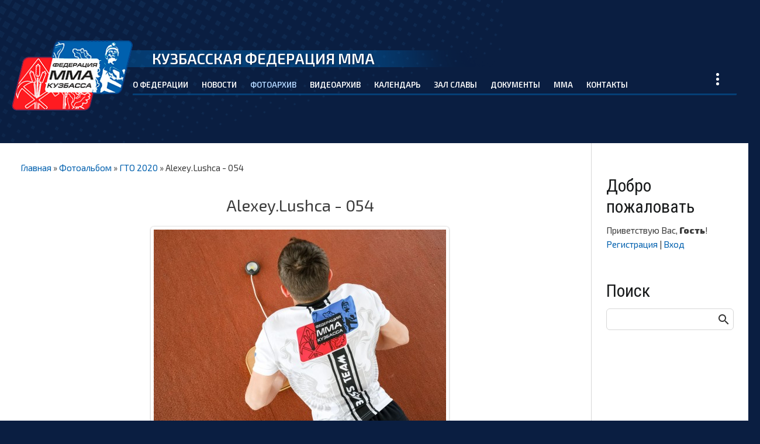

--- FILE ---
content_type: text/html; charset=UTF-8
request_url: https://mmakuzbass.ru/photo/gto_2020/alexey_lushca_054/11-0-2431
body_size: 10662
content:
<!DOCTYPE html>
<html id="root">
<head>
	<meta charset="utf-8">
	<meta http-equiv="X-UA-Compatible" content="IE=edge,chrome=1">
<title>Alexey.Lushca - 054 - ГТО 2020  - Фотоальбомы - КФСОО &quot;Федерация смешанного боевого единоборства (ММА)</title>
<meta name="viewport" content="width=device-width, initial-scale=1.0, maximum-scale=1.0, user-scalable=no">

<link href="https://fonts.googleapis.com/css?family=Material+Icons|Roboto:400,500,700,900|Roboto+Condensed:400,700&amp;subset=cyrillic" rel="stylesheet">

<!--[if lt IE 9]>
<script type="text/javascript">
 var e = ("header,footer,article,aside,section,nav").split(',');
 for (var i = 0; i < e.length; i++) {
 document.createElement(e[i]);
 }
 </script>
<![endif]-->
<!--U1CSS1Z--><link type="text/css" rel="StyleSheet" href="/_st/my.css?13" />
<link href="https://fonts.googleapis.com/css?family=Exo+2:300,400,600,900" rel="stylesheet"><!--/U1CSS1Z-->
<script type="text/javascript">
    var currentPageIdTemplate = 'entry';
    var currentModuleTemplate = 'photo';
</script>

	<link rel="stylesheet" href="/.s/src/base.min.css" />
	<link rel="stylesheet" href="/.s/src/layer7.min.css" />

	<script src="/.s/src/jquery-1.12.4.min.js"></script>
	
	<script src="/.s/src/uwnd.min.js"></script>
	<script src="//s741.ucoz.net/cgi/uutils.fcg?a=uSD&ca=2&ug=999&isp=1&r=0.93732161752181"></script>
	<link rel="stylesheet" href="/.s/src/ulightbox/ulightbox.min.css" />
	<link rel="stylesheet" href="/.s/src/photopage.min.css" />
	<link rel="stylesheet" href="/.s/src/socCom.min.css" />
	<link rel="stylesheet" href="/.s/src/social2.css" />
	<link rel="stylesheet" href="/_st/photo.css" />
	<script src="/.s/src/ulightbox/ulightbox.min.js"></script>
	<script src="/.s/src/photopage.min.js"></script>
	<script src="/.s/src/socCom.min.js"></script>
	<script src="//sys000.ucoz.net/cgi/uutils.fcg?a=soc_comment_get_data&site=lkuzbassteam"></script>
	<script>
/* --- UCOZ-JS-DATA --- */
window.uCoz = {"sign":{"3125":"Закрыть","7251":"Запрошенный контент не может быть загружен. Пожалуйста, попробуйте позже.","10075":"Обязательны для выбора","210178":"Замечания","7252":"Предыдущий","7287":"Перейти на страницу с фотографией.","7253":"Начать слайд-шоу","5458":"Следующий","3238":"Опции","5255":"Помощник","7254":"Изменить размер"},"module":"photo","country":"US","ssid":"411104235363771065305","uLightboxType":1,"language":"ru","site":{"host":"kuzbassteam.usite.pro","domain":"mmakuzbass.ru","id":"lkuzbassteam"},"layerType":7};
/* --- UCOZ-JS-CODE --- */

		function eRateEntry(select, id, a = 65, mod = 'photo', mark = +select.value, path = '', ajax, soc) {
			if (mod == 'shop') { path = `/${ id }/edit`; ajax = 2; }
			( !!select ? confirm(select.selectedOptions[0].textContent.trim() + '?') : true )
			&& _uPostForm('', { type:'POST', url:'/' + mod + path, data:{ a, id, mark, mod, ajax, ...soc } });
		}

		function updateRateControls(id, newRate) {
			let entryItem = self['entryID' + id] || self['comEnt' + id];
			let rateWrapper = entryItem.querySelector('.u-rate-wrapper');
			if (rateWrapper && newRate) rateWrapper.innerHTML = newRate;
			if (entryItem) entryItem.querySelectorAll('.u-rate-btn').forEach(btn => btn.remove())
		}
 function uSocialLogin(t) {
			var params = {"yandex":{"width":870,"height":515},"vkontakte":{"height":400,"width":790},"facebook":{"height":520,"width":950},"google":{"height":600,"width":700},"ok":{"height":390,"width":710}};
			var ref = escape(location.protocol + '//' + ('mmakuzbass.ru' || location.hostname) + location.pathname + ((location.hash ? ( location.search ? location.search + '&' : '?' ) + 'rnd=' + Date.now() + location.hash : ( location.search || '' ))));
			window.open('/'+t+'?ref='+ref,'conwin','width='+params[t].width+',height='+params[t].height+',status=1,resizable=1,left='+parseInt((screen.availWidth/2)-(params[t].width/2))+',top='+parseInt((screen.availHeight/2)-(params[t].height/2)-20)+'screenX='+parseInt((screen.availWidth/2)-(params[t].width/2))+',screenY='+parseInt((screen.availHeight/2)-(params[t].height/2)-20));
			return false;
		}
		function TelegramAuth(user){
			user['a'] = 9; user['m'] = 'telegram';
			_uPostForm('', {type: 'POST', url: '/index/sub', data: user});
		}
function loginPopupForm(params = {}) { new _uWnd('LF', ' ', -250, -100, { closeonesc:1, resize:1 }, { url:'/index/40' + (params.urlParams ? '?'+params.urlParams : '') }) }
/* --- UCOZ-JS-END --- */
</script>

	<style>.UhideBlock{display:none; }</style>
	<script type="text/javascript">new Image().src = "//counter.yadro.ru/hit;noadsru?r"+escape(document.referrer)+(screen&&";s"+screen.width+"*"+screen.height+"*"+(screen.colorDepth||screen.pixelDepth))+";u"+escape(document.URL)+";"+Date.now();</script>
</head>

<body class="base entry">
<!--U1AHEADER1Z--><div style="opacity:0;position:absolute">
 <strong>Федерация ММА Кузбасса</strong> - Кузбасская физкультурно - спортивная общественная организация "Федерация смешанного боевого единоборства (ММА)" Кемеровской области
</div>

<div class="patter"></div>
<header class="header">
 
 <div class="nav-row">
 <div class="cont-wrap clr">
 <a class="logo-lnk" href="http://mmakuzbass.ru/" title="Главная"><!-- <logo> --><img src="http://mmakuzbass.ru/i/d2/logo.png" allt="Федерация ММА Кузбасс"><!-- </logo> --></a>
 
 <div class="kfmma">Кузбасская федерация ММА</div>
 <div class="show-menu" id="show-menu"></div>
 
 
 <!-- <sblock_nmenu> -->
 
 <nav class="main-menu" id="main-menu">
 <div id="catmenu">
 <!-- <bc> --><div id="uNMenuDiv1" class="uMenuV"><ul class="uMenuRoot">
<li><a  href="/federation" ><span>О федерации</span></a></li>
<li><a  href="/news/" ><span>Новости</span></a></li>
<li><a class=" uMenuItemA" href="/photo" ><span>Фотоархив</span></a></li>
<li><a  href="/video" ><span>Видеоархив</span></a></li>
<li><a  href="/games" ><span>Календарь</span></a></li>
<li><a  href="/glory" ><span>Зал славы</span></a></li>
<li><a  href="/docs" ><span>Документы</span></a></li>
<li><a  href="/mma" ><span>ММА</span></a></li>
<li><a  href="/contact" ><span>Контакты</span></a></li>
<li><a  href="/index/antidoping/0-21" ><span>Антидопинг</span></a></li></ul></div><!-- </bc> -->
 </div>
 </nav>
 
 <!-- </sblock_nmenu> -->
 </div>
 </div>
</header><!--/U1AHEADER1Z-->
 <!-- <global_promo> -->
 
<!-- </global_promo> -->
<section class="middle clr " id="casing">
<!-- <middle> -->
	<div id="main-content" class="container">
		<section class="content module-photo">
			<!-- <body> --><a href="http://mmakuzbass.ru/"><!--<s5176>-->Главная<!--</s>--></a> &raquo; <a href="/photo/"><!--<s5169>-->Фотоальбом<!--</s>--></a>  &raquo; <a href="/photo/gto_2020/11">ГТО 2020</a> &raquo; Alexey.Lushca - 054
 <hr />
 <div id="u-photos">
 <div class="uphoto-entry">
 <h2 class="photo-etitle">Alexey.Lushca - 054</h2>
 <div class="photo-edescr">
 
 </div>
 <div class="u-center">
 <div class="photo-block">
 <div class="ph-wrap">
 <span class="photo-expand">
 <span id="phtmDiv35"><span id="phtmSpan35" style="position:relative"><img   id="p323255608" border="0" src="/_ph/11/2/323255608.jpg?1768768665" /></span></span>
 <a class="dd-tip ulightbox" href="/_ph/11/323255608.jpg?1768768665" target="_blank"><i class="expand-ico"></i><!--<s10014>-->В реальном размере<!--</s>--> <b>1600x1067</b> / 416.2Kb</a>
 </span>
 </div>
 <div class="photo-edetails ph-js-details">
 <span class="phd-views">129</span>
 <span class="phd-comments">0</span>
 
 <span class="phd-rating">
 <span id="entRating2431">0.0</span>
 </span>
 <span class="phd-dorating">
		<style type="text/css">
			.u-star-rating-14 { list-style:none; margin:0px; padding:0px; width:70px; height:14px; position:relative; background: url('/.s/img/photopage/rstars.png') top left repeat-x }
			.u-star-rating-14 li{ padding:0px; margin:0px; float:left }
			.u-star-rating-14 li a { display:block;width:14px;height: 14px;line-height:14px;text-decoration:none;text-indent:-9000px;z-index:20;position:absolute;padding: 0px;overflow:hidden }
			.u-star-rating-14 li a:hover { background: url('/.s/img/photopage/rstars.png') left center;z-index:2;left:0px;border:none }
			.u-star-rating-14 a.u-one-star { left:0px }
			.u-star-rating-14 a.u-one-star:hover { width:14px }
			.u-star-rating-14 a.u-two-stars { left:14px }
			.u-star-rating-14 a.u-two-stars:hover { width:28px }
			.u-star-rating-14 a.u-three-stars { left:28px }
			.u-star-rating-14 a.u-three-stars:hover { width:42px }
			.u-star-rating-14 a.u-four-stars { left:42px }
			.u-star-rating-14 a.u-four-stars:hover { width:56px }
			.u-star-rating-14 a.u-five-stars { left:56px }
			.u-star-rating-14 a.u-five-stars:hover { width:70px }
			.u-star-rating-14 li.u-current-rating { top:0 !important; left:0 !important;margin:0 !important;padding:0 !important;outline:none;background: url('/.s/img/photopage/rstars.png') left bottom;position: absolute;height:14px !important;line-height:14px !important;display:block;text-indent:-9000px;z-index:1 }
		</style><script>
			var usrarids = {};
			function ustarrating(id, mark) {
				if (!usrarids[id]) {
					usrarids[id] = 1;
					$(".u-star-li-"+id).hide();
					_uPostForm('', { type:'POST', url:`/photo`, data:{ a:65, id, mark, mod:'photo', ajax:'2' } })
				}
			}
		</script><ul id="uStarRating2431" class="uStarRating2431 u-star-rating-14" title="Рейтинг: 0.0/0">
			<li id="uCurStarRating2431" class="u-current-rating uCurStarRating2431" style="width:0%;"></li><li class="u-star-li-2431"><a href="javascript:;" onclick="ustarrating('2431', 1)" class="u-one-star">1</a></li>
				<li class="u-star-li-2431"><a href="javascript:;" onclick="ustarrating('2431', 2)" class="u-two-stars">2</a></li>
				<li class="u-star-li-2431"><a href="javascript:;" onclick="ustarrating('2431', 3)" class="u-three-stars">3</a></li>
				<li class="u-star-li-2431"><a href="javascript:;" onclick="ustarrating('2431', 4)" class="u-four-stars">4</a></li>
				<li class="u-star-li-2431"><a href="javascript:;" onclick="ustarrating('2431', 5)" class="u-five-stars">5</a></li></ul></span>
 
 </div>
 <hr class="photo-hr" />
 <div class="photo-edetails2">
<!--<s10015>-->Добавлено<!--</s>--> 11.03.2020 <a class="phd-author" href="javascript:;" rel="nofollow" onclick="window.open('/index/8-5', 'up5', 'scrollbars=1,top=0,left=0,resizable=1,width=700,height=375'); return false;">kmma42</a>
 </div>
 </div>
 
 </div>
 </div>
 <div class="photo-slider u-center">
 <style type="text/css">
		#phtOtherThumbs {margin-bottom: 10px;}
		#phtOtherThumbs td {font-size: 0;}
		#oldPhotos {position: relative;overflow: hidden;}
		#leftSwch {display:block;width:22px;height:46px;background: transparent url('/.s/img/photopage/photo-arrows.png') no-repeat;}
		#rightSwch {display:block;width:22px;height:46px;background: transparent url('/.s/img/photopage/photo-arrows.png') no-repeat -22px 0;}
		#leftSwch:hover, #rightSwch:hover {opacity: .8;filter: alpha(opacity=80);}
		#phtOtherThumbs img {vertical-align: middle;}
		.photoActiveA img {}
		.otherPhotoA img {opacity: 0.5; filter: alpha(opacity=50);-webkit-transition: opacity .2s .1s ease;transition: opacity .2s .1s ease;}
		.otherPhotoA:hover img {opacity: 1; filter: alpha(opacity=100);}
		#phtOtherThumbs .ph-wrap {display: inline-block;vertical-align: middle;background: url(/.s/img/photopage/opacity02.png);}
		.animate-wrap {position: relative;left: 0;}
		.animate-wrap .ph-wrap {margin: 0 3px;}
		#phtOtherThumbs .ph-wrap, #phtOtherThumbs .ph-tc {/*width: 400px;height: 350px;*/width: auto;}
		.animate-wrap a {display: inline-block;width:  33.3%;*width: 33.3%;*zoom: 1;position: relative;}
		#phtOtherThumbs .ph-wrap {background: none;display: block;}
		.animate-wrap img {width: 100%;}
	</style>

	<script>
	$(function( ) {
		if ( typeof($('#leftSwch').attr('onclick')) === 'function' ) {
			$('#leftSwch').click($('#leftSwch').attr('onclick'));
			$('#rightSwch').click($('#rightSwch').attr('onclick'));
		} else {
			$('#leftSwch').click(new Function($('#leftSwch').attr('onclick')));
			$('#rightSwch').click(new Function($('#rightSwch').attr('onclick')));
		}
		$('#leftSwch').removeAttr('onclick');
		$('#rightSwch').removeAttr('onclick');
	});

	function doPhtSwitch(n,f,p,d ) {
		if ( !f){f=0;}
		$('#leftSwch').off('click');
		$('#rightSwch').off('click');
		var url = '/photo/11-0-0-10-'+n+'-'+f+'-'+p;
		$.ajax({
			url: url,
			dataType: 'xml',
			success: function( response ) {
				try {
					var photosList = [];
					photosList['images'] = [];
					$($('cmd', response).eq(0).text()).find('a').each(function( ) {
						if ( $(this).hasClass('leftSwitcher') ) {
							photosList['left'] = $(this).attr('onclick');
						} else if ( $(this).hasClass('rightSwitcher') ) {
							photosList['right'] = $(this).attr('onclick');
						} else {photosList['images'].push(this);}
					});
					photosListCallback.call(photosList, photosList, d);
				} catch(exception ) {
					throw new TypeError( "getPhotosList: server response does not seems to be a valid uCoz XML-RPC code: " . response );
				}
			}
		});
	}

	function photosListCallback(photosList, direction ) {
		var dirSign;
		var imgWrapper = $('#oldPhotos'); // CHANGE this if structure of nearest images changes!
		var width = imgWrapper.width();
		imgWrapper.width(width);
		imgWrapper = imgWrapper.find(' > span');
		newImg = $('<span/>', {
			id: 'newImgs'
		});
		$.each(photosList['images'], function( ) {
			newImg.append(this);
		});
		if ( direction == 'right' ) {
			dirSign = '-';
			imgWrapper.append(newImg);
		} else {
			dirSign = '+';
			imgWrapper.prepend(newImg).css('left', '-' + width + 'px');
		}
		newImg.find('a').eq(0).unwrap();
		imgWrapper.animate({left: dirSign + '=' + width + 'px'}, 400, function( ) {
			var oldDelete = imgWrapper.find('a');
			if ( direction == 'right') {oldDelete = oldDelete.slice(0, 3);}
			else {oldDelete = oldDelete.slice(-3);}
			oldDelete.remove();
			imgWrapper.css('left', 0);
			try {
				if ( typeof(photosList['left']) === 'function' ) {
					$('#leftSwch').click(photosList['left']);
					$('#rightSwch').click(photosList['right']);
				} else {
					$('#leftSwch').click(new Function(photosList['left']));
					$('#rightSwch').click(new Function(photosList['right']));
				}
			} catch(exception ) {
				if ( console && console.log ) console.log('Something went wrong: ', exception);
			}
		});
	}
	</script>
	<div id="phtOtherThumbs" class="phtThumbs"><table border="0" cellpadding="0" cellspacing="0"><tr><td><a id="leftSwch" class="leftSwitcher" href="javascript:;" rel="nofollow" onclick="doPhtSwitch('32','1','2431', 'left');"></a></td><td align="center" style="white-space: nowrap;"><div id="oldPhotos"><span class="animate-wrap"><a class="otherPhotoA" href="https://mmakuzbass.ru/photo/gto_2020/alexey_lushca_053/11-0-2430"><span class="ph-wrap"><span class="ph-tc"><img   border="0"  class="otherPhoto" src="/_ph/11/1/290587148.jpg?1768768665" /></span></span></a> <a class="photoActiveA" href="https://mmakuzbass.ru/photo/gto_2020/alexey_lushca_054/11-0-2431"><span class="ph-wrap"><span class="ph-tc"><img   border="0"  class="photoActive" src="/_ph/11/1/323255608.jpg?1768768665" /></span></span></a> <a class="otherPhotoA" href="https://mmakuzbass.ru/photo/gto_2020/alexey_lushca_055/11-0-2432"><span class="ph-wrap"><span class="ph-tc"><img   border="0"  class="otherPhoto" src="/_ph/11/1/948183042.jpg?1768768665" /></span></span></a> </span></div></td><td><a href="javascript:;" rel="nofollow" id="rightSwch" class="rightSwitcher" onclick="doPhtSwitch('34','2','2431', 'right');"></a></td></tr></table></div>
 </div>
 </div>
 <hr />

 
 
 <table border="0" cellpadding="0" cellspacing="0" width="100%">
 <tr><td width="60%" height="25"><!--<s5183>-->Всего комментариев<!--</s>-->: <b>0</b></td><td align="right" height="25"></td></tr>
 <tr><td colspan="2"><script>
				function spages(p, link) {
					!!link && location.assign(atob(link));
				}
			</script>
			<div id="comments"></div>
			<div id="newEntryT"></div>
			<div id="allEntries"></div>
			<div id="newEntryB"></div>
			<script>
				(function() {
					'use strict';
					var commentID = ( /comEnt(\d+)/.exec(location.hash) || {} )[1];
					if (!commentID) {
						return window.console && console.info && console.info('comments, goto page', 'no comment id');
					}
					var selector = '#comEnt' + commentID;
					var target = $(selector);
					if (target.length) {
						$('html, body').animate({
							scrollTop: ( target.eq(0).offset() || { top: 0 } ).top
						}, 'fast');
						return window.console && console.info && console.info('comments, goto page', 'found element', selector);
					}
					$.get('/index/802', {
						id: commentID
					}).then(function(response) {
						if (!response.page) {
							return window.console && console.warn && console.warn('comments, goto page', 'no page within response', response);
						}
						spages(response.page);
						setTimeout(function() {
							target = $(selector);
							if (!target.length) {
								return window.console && console.warn && console.warn('comments, goto page', 'comment element not found', selector);
							}
							$('html, body').animate({
								scrollTop: ( target.eq(0).offset() || { top: 0 } ).top
							}, 'fast');
							return window.console && console.info && console.info('comments, goto page', 'scrolling to', selector);
						}, 500);
					}, function(response) {
						return window.console && console.error && console.error('comments, goto page', response.responseJSON);
					});
				})();
			</script>
		</td></tr>
 <tr><td colspan="2" align="center"></td></tr>
 <tr><td colspan="2" height="10"></td></tr>
 </table>
 

 
 <form name="socail_details" id="socail_details" onsubmit="return false;">
						   <input type="hidden" name="social" value="">
						   <input type="hidden" name="data" value="">
						   <input type="hidden" name="id" value="2431">
						   <input type="hidden" name="ssid" value="411104235363771065305">
					   </form><div id="postFormContent" class="">
		<form method="post" name="addform" id="acform" action="/index/" onsubmit="return addcom(this)" class="photo-com-add" data-submitter="addcom"><script>
		function _dS(a){var b=a.split(''),c=b.pop();return b.map(function(d){var e=d.charCodeAt(0)-c;return String.fromCharCode(32>e?127-(32-e):e)}).join('')}
		var _y8M = _dS('=joqvu!uzqf>#ijeefo#!obnf>#tpt#!wbmvf>#42837:2385#!0?1');
		function addcom( form, data = {} ) {
			if (document.getElementById('addcBut')) {
				document.getElementById('addcBut').disabled = true;
			} else {
				try { document.addform.submit.disabled = true; } catch(e) {}
			}

			if (document.getElementById('eMessage')) {
				document.getElementById('eMessage').innerHTML = '<span style="color:#999"><img src="/.s/img/ma/m/i2.gif" border="0" align="absmiddle" width="13" height="13"> Идёт передача данных...</span>';
			}

			_uPostForm(form, { type:'POST', url:'/index/', data })
			return false
		}
document.write(_y8M);</script>
				<div class="mc-widget">
					<script>
						var socRedirect = location.protocol + '//' + ('mmakuzbass.ru' || location.hostname) + location.pathname + location.search + (location.hash && location.hash != '#' ? '#reloadPage,' + location.hash.substr(1) : '#reloadPage,gotoAddCommentForm' );
						socRedirect = encodeURIComponent(socRedirect);

						try{var providers = {};} catch (e) {}

						function socialRepost(entry_link, message) {
							console.log('Check witch Social network is connected.');

							var soc_type = jQuery("form#acform input[name='soc_type']").val();
							switch (parseInt(soc_type)) {
							case 101:
								console.log('101');
								var newWin = window.open('https://vk.com/share.php?url='+entry_link+'&description='+message+'&noparse=1','window','width=640,height=500,scrollbars=yes,status=yes');
							  break;
							case 102:
								console.log('102');
								var newWin = window.open('https://www.facebook.com/sharer/sharer.php?u='+entry_link+'&description='+encodeURIComponent(message),'window','width=640,height=500,scrollbars=yes,status=yes');
							  break;
							case 103:
								console.log('103');

							  break;
							case 104:
								console.log('104');

							  break;
							case 105:
								console.log('105');

							  break;
							case 106:
								console.log('106');

							  break;
							case 107:
								console.log('107');
								var newWin = window.open('https://twitter.com/intent/tweet?source=webclient&url='+entry_link+'&text='+encodeURIComponent(message)+'&callback=?','window','width=640,height=500,scrollbars=yes,status=yes');
							  break;
							case 108:
								console.log('108');

							  break;
							case 109:
								console.log('109');
								var newWin = window.open('https://plusone.google.com/_/+1/confirm?hl=en&url='+entry_link,'window','width=600,height=610,scrollbars=yes,status=yes');
							  break;
							}
						}

						function updateSocialDetails(type) {
							console.log('updateSocialDetails');
							jQuery.getScript('//sys000.ucoz.net/cgi/uutils.fcg?a=soc_comment_get_data&site=lkuzbassteam&type='+type, function() {
								jQuery("form#socail_details input[name='social']").val(type);
								jQuery("form#socail_details input[name=data]").val(data[type]);
								jQuery("form#acform input[name=data]").val(data[type]);
								_uPostForm('socail_details',{type:'POST',url:'/index/778', data:{'m':'4', 'vi_commID': '', 'catPath': ''}});
							});
						}

						function logoutSocial() {
							console.log('delete cookie');
							delete_msg_cookie();
							jQuery.getScript('//sys000.ucoz.net/cgi/uutils.fcg?a=soc_comment_clear_data&site=lkuzbassteam', function(){window.location.reload();});
						}

						function utf8_to_b64( str) {
							return window.btoa(encodeURIComponent( escape( str )));
						}

						function b64_to_utf8( str) {
							return unescape(decodeURIComponent(window.atob( str )));
						}

						function getCookie(c_name) {
							var c_value = " " + document.cookie;
							var c_start = c_value.indexOf(" " + c_name + "=");
							if (c_start == -1) {
								c_value = null;
							} else {
								c_start = c_value.indexOf("=", c_start) + 1;
								var c_end = c_value.indexOf(";", c_start);
								if (c_end == -1) {
									c_end = c_value.length;
								}
								c_value = unescape(c_value.substring(c_start,c_end));
							}
							return c_value;
						}

						var delete_msg_cookie = function() {
							console.log('delete_msg_cookie');
							document.cookie = 'msg=;expires=Thu, 01 Jan 1970 00:00:01 GMT;';
						};

						function preSaveMessage() {
							var msg = jQuery("form#acform textarea").val();
							if (msg.length > 0) {
								document.cookie = "msg="+utf8_to_b64(msg)+";"; //path="+window.location.href+";
							}
						}

						function googleAuthHandler(social) {
							if (!social) return
							if (!social.enabled || !social.handler) return

							social.window = window.open(social.url, '_blank', 'width=600,height=610');
							social.intervalId = setInterval(function(social) {
								if (social.window.closed) {
									clearInterval(social.intervalId)
									self.location.reload()
								}
							}, 1000, social)
						}

						

						(function(jq) {
							jq(document).ready(function() {
								
																
								jQuery(".uf-tooltip a.uf-tt-exit").attr('href','/index/10');
								console.log('ready - update details');
								console.log('scurrent', window.scurrent);
								if (typeof(window.scurrent) != 'undefined' && scurrent > 0 && data[scurrent]) {
									jQuery("#postFormContent").html('<div style="width:100%;text-align:center;padding-top:50px;"><img alt="" src="/.s/img/ma/m/i3.gif" border="0" width="220" height="19" /></div>');

									jQuery("form#socail_details input[name=social]").val(scurrent);
									jQuery("form#socail_details input[name=data]").val(data[scurrent]);
									updateSocialDetails(scurrent);
								}
								jQuery('a#js-ucf-start').on('click', function(event) {
									event.preventDefault();
									if (scurrent == 0) {
										window.open("//sys000.ucoz.net/cgi/uutils.fcg?a=soc_comment_auth",'SocialLoginWnd','width=500,height=350,resizable=yes,titlebar=yes');
									}
								});

								jQuery('#acform a.login-with').on('click', function(event) {
									event.preventDefault();
									let social = providers[ this.dataset.social ];

									if (typeof(social) != 'undefined' && social.enabled == 1) {
										if (social.handler) {
											social.handler(social);
										} else {
											// unetLoginWnd
											let newWin = window.open(social.url, "_blank", 'width=600,height=610,scrollbars=yes,status=yes');
										}
									}
								});
							});
						})(jQuery);
					</script>
				</div>

<div class="uForm uComForm">
	
	<div class="uauth-small-links uauth-links-set1"><span class="auth-links-label">Войдите:</span> <div class="auth-social-list inline-social-list"><a href="javascript:;" onclick="window.open('https://login.uid.me/?site=lkuzbassteam&ref='+escape(location.protocol + '//' + ('mmakuzbass.ru' || location.hostname) + location.pathname + ((location.hash ? ( location.search ? location.search + '&' : '?' ) + 'rnd=' + Date.now() + location.hash : ( location.search || '' )))),'uidLoginWnd','width=580,height=450,resizable=yes,titlebar=yes');return false;" class="login-with uid" title="Войти через uID" rel="nofollow"><i></i></a><a href="javascript:;" onclick="return uSocialLogin('vkontakte');" data-social="vkontakte" class="login-with vkontakte" title="Войти через ВКонтакте" rel="nofollow"><i></i></a><a href="javascript:;" onclick="return uSocialLogin('facebook');" data-social="facebook" class="login-with facebook" title="Войти через Facebook" rel="nofollow"><i></i></a><a href="javascript:;" onclick="return uSocialLogin('yandex');" data-social="yandex" class="login-with yandex" title="Войти через Яндекс" rel="nofollow"><i></i></a><a href="javascript:;" onclick="return uSocialLogin('google');" data-social="google" class="login-with google" title="Войти через Google" rel="nofollow"><i></i></a><a href="javascript:;" onclick="return uSocialLogin('ok');" data-social="ok" class="login-with ok" title="Войти через Одноклассники" rel="nofollow"><i></i></a></div></div>
	<div class="uComForm-inner">
		<span class="ucf-avatar"><img src="/.s/img/icon/social/noavatar.png" alt="avatar" /></span>
		<div class="ucf-content ucf-start-content">
			<ul class="uf-form ucf-form">
				<li><textarea class="uf-txt-input commFl js-start-txt" placeholder="Оставьте ваш комментарий..."></textarea>
				<li><button class="uf-btn" onclick="preSaveMessage(); window.open('/index/800?ref='+window.location.href, 'SocialLoginWnd', 'width=500,height=410,resizable=yes,titlebar=yes');">Отправить</button>
			</ul>
		</div>
	</div>
	
</div><input type="hidden" name="ssid" value="411104235363771065305" />
				<input type="hidden" name="a"  value="36" />
				<input type="hidden" name="m"  value="4" />
				<input type="hidden" name="id" value="2431" />
				
				<input type="hidden" name="soc_type" id="csoc_type" />
				<input type="hidden" name="data" id="cdata" />
			</form>
		</div>
 
 <!-- </body> -->
		</section>
	</div>

	
	<aside class="sidebar">

		<section class="sidebox user-box">
			<div class="sidebox-ttl">Добро пожаловать</div>
			
			
			
			<div class="user-ttl">
				
				<!--<s5212>-->Приветствую Вас<!--</s>-->, <b>Гость</b>!
				
				
			</div>
			<div class="user-btns">
				
				<a title="Регистрация" href="/register"><!--<s3089>-->Регистрация<!--</s>--></a> | <a title="Вход" href="javascript:;" rel="nofollow" onclick="loginPopupForm(); return false;"><!--<s3087>-->Вход<!--</s>--></a>
				
				
			</div>
		</section>
		
		<section class="sidebox srch">
			<div class="sidebox-ttl">Поиск</div>
			<div class="sidebox-bd clr">
		<div class="searchForm">
			<form onsubmit="this.sfSbm.disabled=true" method="get" style="margin:0" action="/search/">
				<div align="center" class="schQuery">
					<input type="text" name="q" maxlength="30" size="20" class="queryField" />
				</div>
				<div align="center" class="schBtn">
					<input type="submit" class="searchSbmFl" name="sfSbm" value="Найти" />
				</div>
				<input type="hidden" name="t" value="0">
			</form>
		</div></div>
		</section>
		
		<!--U1CLEFTER1Z-->


<!--/U1CLEFTER1Z-->
	</aside>
	
<!-- </middle> -->
	<div class="scrollup-block-right">
		<button id="scrollup" class="goOnTop material-icons">arrow_upward</button>
	</div>
</section>

<!--U1BFOOTER1Z--><footer class="footer">
<div style="width:1px;height:1px;opaity:0;overflow:hidden;position:absolute;"></div>
 <div class="cont-wrap clr">
 <div>
 
 <section>
 <h5>Федерация</h5>
 <ul>
 <li><a href="/federation">Федерация</a></li>
 <li><a href="/federation/structure">Структура</a></li>
 <li><a href="/federation/presidium">Президиум</a></li>
 <li><a href="/federation/referee">Судейская коллегия</a></li>
 <li><a href="/federation/trainer">Тренерский состав</a></li>
 </ul>
 </section>
 
 <section>
 <h5>Календарь</h5>
 <ul>
 <li><a href="/games">Соревнования</a></li>
 <li><a href="/events">Мероприятия</a></li>
 
 
 </ul>
 </section>
 
 <section>
 <h5>Галерея</h5>
 <ul>
 <li><a href="/photo">Фотоархив</a></li>
 <li><a href="/video">Видеоархив</a></li>
 <li><a href="/glory">Зал славы</a></li>

 </ul>
 </section>
 
 <section>
 <h5>ММА</h5>
 <ul>
 <li><a href="/mma">о ММА</a></li>
 <li><a href="/federation">Федерация</a></li>
 <li><a href="/docs">Документы</a></li>

 </ul>
 </section>
 
 </div>
 <div class="clr"></div>
 <div class="copy">
 <!-- <copy> -->Кузбасская физкультурно-спортивная общественная организация <br>"Федерация смешанного боевого единоборства (ММА)" Кемеровской области © 2026<!-- </copy> -->
 </div>
 <div class="ucoz-copy"> 650992, г. Кемерово, пр-т Советский 2/8, оф.322
 <br>
 +7 384 290 30 14 </div>
 </div>

</footer>

<script src="https://raw.githubusercontent.com/Prinzhorn/skrollr/master/src/skrollr.js"></script>

<!-- Yandex.Metrika counter -->
<script type="text/javascript" >
 (function(m,e,t,r,i,k,a){m[i]=m[i]||function(){(m[i].a=m[i].a||[]).push(arguments)};
 m[i].l=1*new Date();k=e.createElement(t),a=e.getElementsByTagName(t)[0],k.async=1,k.src=r,a.parentNode.insertBefore(k,a)})
 (window, document, "script", "https://mc.yandex.ru/metrika/tag.js", "ym");

 ym(52097232, "init", {
 id:52097232,
 clickmap:true,
 trackLinks:true,
 accurateTrackBounce:true
 });
</script>
<noscript><div><img src="https://mc.yandex.ru/watch/52097232" style="position:absolute; left:-9999px;" alt="" /></div></noscript>
<!-- /Yandex.Metrika counter --><!--/U1BFOOTER1Z-->

<div style="display:none;">

</div>


<script src="/.s/t/1729/main.js"></script>
<script src="https://ajax.googleapis.com/ajax/libs/webfont/1.6.26/webfont.js"></script>
</body>
</html>



<!-- 0.09230 (s741) -->

--- FILE ---
content_type: text/css
request_url: https://mmakuzbass.ru/_st/my.css?13
body_size: 22753
content:
@import url('https://fonts.googleapis.com/css?family=Roboto:300,400,500,700,900');@font-face{font-family:'Material Icons';src:local("Material Icons"),url(/.s/t/1729/MaterialIcons-Regular.eot)}
@import url('https://fonts.googleapis.com/css?family=Play:400,700&subset=cyrillic-ext');
@import url('https://fonts.googleapis.com/css?family=Exo+2');
 
.eTitle a, .eTitle {

}

.news_mini {

}

.news_mini .fs_block_text {
width:100%!important
}

.news_mini p img,
.news_mini a.ulightbox {
float: left;
 width: 350px;
 padding: 0 60px 0 0px;
 margin: 7px 40px 0 0;
}

.news_mini p img,
.news_mini a.ulightbox img { 
max-width: 120%;
}

.news_mini p img {
padding:0 20px 0 0!important
}

.news_mini_more {
display: block;
position: relative;
float: right;
 /*background: #3a3d44;*/
 color: #fff;
 width: 170px;
height: 42px;
 padding: 8px 10px 10px 8px;
 text-align: center;
transition:all .3s;
position:relative;
z-index:5
}

.news_mini_title {
 float: right;
 font-size: 150%;
 font-weight: 600;
 color: #fff;
 margin-top: -20px;
}

.news_mini_more:before{
 content: "";
 display: block;
 position: absolute;
 height: 42px;
 width: 100%;
 margin: -8px 0px 0px -8px;
 z-index: -1;
 opacity: 1;
 background: #0060aa;
 -webkit-transform: skew(-17deg);
 -moz-transform: skew(-17deg);
 -o-transform: skew(-17deg);
 transform: skew(-17deg);
transition:all .3s;
}

.news_mini_more:hover:before {
background:#c82a29;
}

.news_mini_more:hover {
color:#fff;
}

#mdF11, #mdF12 {display:none;}


.category .allEntries div {
display:table;
width:100%;
}

.category .allEntries .events span {
 width: 33.33%;
 display: table-cell;
 float: left;
 text-align: left;
}



.sitePage4 table {
width: 100%;
border-spacing:0 !important
}

.sitePage4 table tr,
.sitePage4 table tr {
margin:0;padding:0
}

.sitePage4 table td {
border:1px solid #dedede;
padding: 5px 10px;
}

.sitePage4 table tr:nth-child(2n){
background:#f3f3f3;
}


#albums .catsTableI {
 width:100%;
 
}
#albums .catsTableI a:before{
 content: none;
}

#albums a {
display:block;
padding: 20px;

}

#albums a span {
display:block;
}

.albums_num {
 position: absolute;
 color: #fff;
 padding: 10px;
}

.albums_num:before {
content:'';width:100%;
background:#000;
 position: absolute;
 color: #fff;
 padding: 10px;
 z-index: -1;
}

.albums_img {

width:100%;
height:200px;
background-size:cover;

}





.uv-video-title a {
color:#000 !important
}

.uv-video-title a:hover {
color:#0060ae !important
}

html {
 overflow-x: hidden!important;
}

body { 
 background: #0a1e41 !important;
 overflow-y:hidden;
max-width:1920px !important;
 margin: 0 auto !important;
}

.kfmma {
 background: url(/i/d2/header_bg.png) no-repeat;
 position: absolute;
 color: #fff;
 width: 100%;
 height: 35px;
 padding: 0px 0 0px 240px;
 margin: -26px 0 10px 0;
 line-height: 28px;
 font-size: 25px;
 text-transform: uppercase;
 font-weight: 600;
 text-shadow: 1px 1px 2px #0b1f42;
}

.kfmma h1 {
margin:0;
}

.vh100 {
 min-height: calc(100vh - 202px);
}

#right_add_block {
float: right;
 width: 25%;
 text-align: left;
padding: 0 0 0 50px;
}

#right_add_block a {
color:#000;
font-size: 80% !important;
position: relative;
z-index: 20;
padding: 2px 5px;
}

#right_add_block a:hover {

}

#right_add_block ul,
#right_add_block.black ul {
margin:0;
}

#right_add_block.black a {
color: #fff;
 z-index: 20;
}

#right_add_block a.active {
color:#fff
}

#right_add_block a.active:before {

 opacity: 1;
 margin: 4px 0 0 -9px;
 content: "";
 display: block;
 position: absolute;
 height: 19px;
 width: 100%;
 padding: 0px 12px;
 z-index: -1;
 background:#0060ae;
 -webkit-transform: skew(-14deg);
 -moz-transform: skew(-14deg);
 -o-transform: skew(-14deg);
 transform: skew(-14deg);
 -webkit-transition: all 0.5s ease;
 -webkit-transition-delay: 0.1s;
}







#right_add_block li {
padding:5px 0
}


#right_add_block a:before {

 opacity: 0;
 margin: 4px 0 0 15px;
 content: "";
 display: block;
 position: absolute;
 height: 19px;
 width: 100%;
 padding: 0px 12px;
 z-index: -1;
 background: #ff1b22;
 -webkit-transform: skew(-14deg);
 -moz-transform: skew(-14deg);
 -o-transform: skew(-14deg);
 transform: skew(-14deg);
 -webkit-transition: all 0.5s ease;
 -webkit-transition-delay: 0.1s;
}

#right_add_block a:hover:before {

 opacity: 1;
 margin: 4px 0 0 -9px;
 content: "";
 display: block;
 position: absolute;
 height: 19px;
 width: 100%;
 padding: 0px 12px;
 z-index: -1;
 background: #ff1b22;
 -webkit-transform: skew(-14deg);
 -moz-transform: skew(-14deg);
 -o-transform: skew(-14deg);
 transform: skew(-14deg);
 -webkit-transition: all 0.5s ease;
 -webkit-transition-delay: 0.1s;
}

#right_add_block a:hover {
color:#fff;
}



.patter {
 top: 0;
 margin: 0 0 0 -1060px;
 left: 50%;
 height: 397px;
z-index:2
}


.patter2 {
 bottom: 0;
 transform: rotate(180deg);
 right: 50%;
 margin: 0 -1060px 0 0;
 height: 397px;
}

.patter, .patter2 {
 position: absolute;
 width: 100%;

 background: url(/i/d2/pattern_g.png) no-repeat;
}

.obr {
 border:0;
}

.obr td{
 border:0;
 padding: 0 0 0 0px;
 vertical-align: top;
}

.vk {
 display: inline-block;
 width: 30px;
 height: 30px;
 background: url(/i/d2/vk.png) no-repeat;
 background-size: contain;
 line-height: 20px;
 opacity: .8;
 margin: 0 5px;
}

.vk:hover {
opacity: 1;
}

.bslides {
min-height: calc(100vh - 118px);
max-height: calc(100vh - 76px);
overflow: hidden;
}
.bslide {
 position: absolute;
}




.bslide img{
 transform-style: preserve-3d;
 animation: zom 12s linear infinite;
 transition: all .01s;
 margin: 0 0 0 140px;
}

.bslide:nth-child(1) {
 animation: fade 36s infinite;
}

.bslide:nth-child(2) {
 animation: fade2 36s infinite;
}

.bslide:nth-child(3) {
 animation: fade3 36s infinite;
}

@keyframes fade
{
0% {opacity:1}
32% { opacity: 1}
33% { opacity: 0}
99% { opacity: 0}
100% { opacity: 1}
}

@keyframes fade2
{
0% { opacity:0 }
32% { opacity: 0}
33% { opacity: 1}
65% { opacity: 1}
66% { opacity: 0}
100% { opacity: 0}
}

@keyframes fade3
{
0% { opacity:0 }
65% { opacity: 0}
66% { opacity: 1}
99% { opacity: 1}
100% { opacity: 0}
}



@keyframes zom {
 0% { 
 transform: scale(1.0) ; 
 }
 95% {
 transform: scale(1.04) ; 
 }
 96% {
 transform: scale(.98) ; 
 }
 100% {
 transform: scale(1.0) ; 
 }

}

#leftlayer {
 background: url(/i/d2/blue.png) no-repeat;
 margin: -200px 0 0 -190px;
 background-size: contain;
 width: 100%;
 height: 100%;
 position: absolute;
 z-index: 1;
}

.bslide_about {
 color: #fff;
 position: absolute;
 z-index: 14;
 padding: 21px;
bottom: 21%;
 left: -19%;
 transition: all .5s;
 animation: hiden 12s infinite;
}



@keyframes hiden {
 0% { 
 margin: 473px 0 0 237px;
 }
 90% {
 margin: 473px 0 0 237px; 
 }
 95% {
 margin: 473px 0 0 -2237px;
 }
 100% {
 margin: 473px 0 0 237px;
 }

}

.bslide_about div:nth-child(1) {
 font-size: 26pt;
 font-weight:900;
 text-transform: uppercase;
}
.bslide_about div:nth-child(2) {
 font-size: 14pt;
 font-weight: 300;
 color: #fff;
 position: relative;
 margin: -10px 0 0 0;
}



.bslide_about:before {
 content: "";
 display: block;
 position: absolute;
 height: 61px;
 width: 100%;
 margin: -54px 0 0 -77px;
 z-index: -1;
 opacity: 1;
 background: #0060aa;
 padding: 70px 50px 50px 50px;
 -webkit-transform: skew(-17deg);
 -moz-transform: skew(-17deg);
 -o-transform: skew(-17deg);
 transform: skew(-17deg);
opacity: 0.6;
}

.red.bslide_about:before {
background: #ff1b22;
}

#nslider {
 position: relative;
}

#box {

 margin: 0 0 0 0;

}
#box:before {
 content: '';
 display: block;
 position: absolute;
 width: 100%;
 height: 100%;
 background: url(/i/d2/wcirlce.jpg);
 background-repeat: no-repeat;
 background-size: cover;
 opacity: .1;
 z-index:10;
}


.main-menu:after {
 
 content: '';
 width: 100%;
 height: 3px;
 display: block;
 position: absolute;
 margin: -13px 0 0 0;
 opacity: .5;
 background: #0060aa;
 -webkit-transform: skew(-14deg);
 -moz-transform: skew(-14deg);
 -o-transform: skew(-14deg);
 transform: skew(-14deg);
z-index:-1;
}
 
 
 










.flex-viewport{text-align:left}
.flex-control-nav{margin:0;padding:6px 0;list-style:none;position:relative;text-align:center;display:inline-block;z-index:100}
.flex-control-nav li{margin:0 6px;display:block;float:left}
.flex-control-paging li a{display:block;cursor:pointer;text-indent:100%;overflow:hidden;white-space:nowrap;border-radius:50%;width:12px;height:12px;border:1px solid #fff}
.flex-control-paging li a.flex-active,.flex-control-paging li a:hover{cursor:pointer;background-color:#fff;border:1px solid #fff}
.flex-prev,.flex-next{position:absolute;max-width:36px;overflow:hidden;color:#fff;border:1px solid #fff;border-radius:50%;font-size:27px;font-weight:400;top:45%;-webkit-transition:all .3s;transition:all .3s;z-index:100;padding:2px}
.flex-prev:hover,.flex-next:hover{background-color:#fe4952;border:1px solid #fe4952}
.flex-prev{left:10px}
.flex-next{right:10px}
.cap-ds a{padding:18px 50px;border-radius:28px;background-color:#fe4952;color:#fff;font-family:"Roboto";font-size:16px;transition:all .5s}
.cap-ds a:hover{text-decoration:none;background-color:#ff6e3f;color:#fff}
.slider-navigation{position:relative;z-index:200}
#slider{position:relative;margin:0 0 30px;min-height:40vw;margin-bottom:-90px}
#slider .slides .slide{min-height:400px}
#slider i{cursor:pointer}
#slider img{display:block;width:auto;max-width:100vw;width:100%;margin:0 auto}
#slider .flex-viewport li{width:100%}
.slides,.slide{padding:0;margin:0;position:relative;z-index:-1;list-style:none}
.slide{position:relative}
.slide:first-child{display:block;position:relative!important}
.caption{position:absolute;background:transparent;left:50%;top:30%;width:1340px;max-width:1340px;-webkit-transform:translate(-50%,-50%);transform:translate(-50%,-50%);color:#fff;z-index:15}
.cap-ttl{padding:20px 0 10px;font-family: 'Roboto Condensed', sans-serif;color:#fdfdfd;text-transform:uppercase;font-size:68px;font-weight:600;line-height:1.3}
.cap-ttl a{color:#fff}
.cap-ds{padding:10px 0 30px;font-weight:400;max-width:880px;color:#fff;line-height:21px}
.cap-ttl,.cap-ds{position:relative;z-index:100;padding-left:90px;max-width:940px}
.custom-controls-container{position:absolute;left:50%;-webkit-transform:translateX(-50%);transform:translateX(-50%);bottom:115px;z-index:100}
article,aside,details,figcaption,figure,footer,header,main,nav,section,summary{display:block}
audio,canvas,video{display:inline-block}
audio:not([controls]){display:none;height:0}
[hidden]{display:none}
*{box-sizing:border-box;-webkit-box-sizing:border-box;-moz-box-sizing:border-box}
body{margin:0;color:#333;font-family: 'Exo 2', sans-serif;font-size:15px;line-height:1.6;max-width: 100%; overflow-x: hidden;background:#00223e}
table{font-size:100%}
.sidebox .pollBlock{font-family:'Roboto'!important}
li{list-style:none}

.eMessage ul li::before {
 content: "\2022"; /* Add content: \2022 is the CSS Code/unicode for a bullet */
 color: red; /* Change the color */
 font-weight: bold; /* If you want it to be bold */
 display: inline-block; /* Needed to add space between the bullet and the text */
 width: 1em; /* Also needed for space (tweak if needed) */
 margin-left: -1em; /* Also needed for space (tweak if needed) */
}

label{cursor:pointer}
img,object,audio,video,table,embed{max-width:100%}
.wysibb *,form#uf-register *:not(.customCheckbox):not(.customRadio):not(.captcha-answer),a.login-with i,ul.shop-tabs.with-clear li,ul.shop-tabs.with-clear{box-sizing:content-box}
h1{margin:.67em 0;font-size:26px;font-weight:600;font-family: 'Exo 2', sans-serif;text-transform:uppercase}
h2 {font-size:21pt;font-weight:500;}
.h1c {text-align: center;}
img{border:0}
svg:not(:root){overflow:hidden}
figure{margin:0}
fieldset{margin:0 2px;border:1px solid silver}
legend{padding:0;border:0}
button,input,select,textarea{margin:0;font-family:inherit}
button,input{line-height:normal}
button,select{text-transform:none}
button,html input[type="button"],input[type="reset"],input[type="submit"]{cursor:pointer;-webkit-appearance:button}
button[disabled],html input[disabled]{cursor:default}

input[type="search"]{box-sizing:content-box;-webkit-appearance:textfield}
input[type="search"]::-webkit-search-cancel-button,input[type="search"]::-webkit-search-decoration{-webkit-appearance:none}
button::-moz-focus-inner,input::-moz-focus-inner{padding:0;border:0}
textarea{overflow:auto;vertical-align:top}
#uNetRegF td{text-align:left}
html,button,input,select,textarea{color:#3c3c3c;font-family:"Exo 2",sans-serif;font-size:14px}
aside{padding:30px 0 0}
@supports(-ms-ime-align:auto){input[type="radio"]{-webkit-appearance:radio;width:auto;height:auto}

}input[type=checkbox],.eVariant input,.eVariant label{vertical-align:middle}
#casing input[type='text']{margin-bottom:2px;margin-top:2px}
#casing input[type='file']{color:#3c3c3c;background:transparent;padding:5px 10px 8px;margin-top:2px;margin-bottom:2px;text-decoration:none;outline:0}
#casing select:not([multiple]),.popup select:not([multiple]){-webkit-appearance:none;-moz-appearance:none;appearance:none;background:url(/.s/t/1729/arrow-down.png) #fff;background-repeat:no-repeat;background-position:calc(100% - 13px) 50%,center}
#casing select,.popup select{background:transparent;border-radius:6px;border:1px solid #d7d7d7;padding:8px 30px 8px 10px;margin-top:2px;margin-bottom:2px;text-decoration:none;outline:0;transition:all .3s;-webkit-appearance:none;min-width:200px;max-width:300px;cursor:pointer}
select::-ms-expand{display:none}
.customCheckbox{display:inline-block;width:16px;height:16px;border:2px solid #3c3c3c;border-radius:3px;cursor:pointer;position:relative;vertical-align:middle;margin:0 3px 4px 0}



input[type="checkbox"] {
 position: relative;
 width: 1rem;
 height: 1rem;
 margin-right: .75rem;
 cursor: pointer;
 -webkit-appearance: none;
 -moz-appearance: none;
 appearance: none;
 outline: 0;
}
input[type="checkbox"]:before {
 content: '';
 position: absolute;
 left: 0;
 top: 0;
 z-index: 1;
 width: 100%;
 height: 100%;
 border: 2px solid #f2f2f2;
 -webkit-transition: all 0.3s ease-in-out;
 transition: all 0.3s ease-in-out;
}
input[type="checkbox"]:checked:before {
 height: 50%;
 -webkit-transform: rotate(-45deg);
 transform: rotate(-45deg);
 border-top-style: none;
 border-right-style: none;
}
input[type="checkbox"]:checked:before {
 border-color: #f44336;
}




.customCheckbox:hover{border-color:#fe4952}
input.button[value=" + "],input.button[value="+"]{padding:8px 10px!important}
.ucf-option .customCheckbox,div.i_search,div.i_person,#catmenu ul ul,.nav-head,#shop-basket ul li a:before,.slide,.eBlock+br,#allEntries .eTitle:after,.module_search .eTitle:after,.module_stuff .eTitle+hr,.ed-sep,a.mcReloadBtn img,a.mcSmilesBtn img,a.mcBBcodesBtn img,a.mcManageBtn img,.module_tests .eTitle:after{display:none}
.middle{display:flex;min-height:calc(100vh - 202px); margin: 46px auto 0;color:#3c3c3c;background:#fff;position:relative;z-index:30;}
.middle2{display:flex;min-height:calc(100vh - 202px); margin: -15px auto 0;max-width:1170px;color:#fff;position:relative;z-index:30;}
.middle3{display:flex; margin: -15px auto 0;max-width:1170px;color:#fff; padding:100px 0;position:relative;z-index:30;}


.middle.forum-module{display:block}
.sitePage1 .middle{margin-top:0;z-index:4;position:inherit;opacity:0.99}
.picture-wrapper{min-height:400px;margin-bottom:-200px}
.picture-wrapper img{width:100%}
body.base{background:#01233f;background-size:contain;border:0}
body.base.sitePage1{background:#01233f}
hr{display:block;margin:15px 0;padding:0;height:0;border:0}
.notcolumn hr{margin:5px 0}
img{vertical-align:middle}
fieldset{margin:0;padding:0;border:0}
textarea{resize:vertical}
a{color:#0060ae;font-family:"Exo 2",sans-serif;font-weight:400;text-decoration:none;font-size:15px}
a.docs {
color: #000000;
 display: inline-block;
 font-family: "Exo 2",sans-serif;
 font-weight: 400;
 /* float: left; */
 text-decoration: none;
 font-size: 15px;
 padding: 0 0 3px 0;
 margin: 0 0 0px 0;
 border-bottom: 1px solid #0060ae;

}

a.docs:hover {
color:#0060ae;
}
a:hover{color:#00a1d2}
.clr:after{display:table;clear:both;content:''}
.opened{opacity:.6}
.picture-block{overflow:hidden}
.sidebar{float:right;border-left:1px solid #d7d7d7;width:340px}
.container{
float:right;
width:calc(100%);
 max-width: 1170px;
 margin: 0 auto;
 padding-bottom: 30px;}

.content{
padding:30px 20px 30px 35px;
box-sizing:border-box
}
.cont-wrap{box-sizing:border-box;max-width:1340px;margin:0 auto;padding:0 20px}
.login-b{padding:15px 20px;min-height:20px;text-align:right;max-width:1280px;margin:0 auto;box-sizing:border-box}
.answer span{line-height:27px}
div.catDescr{font-size:13px}
.commTd2{padding:0 0 10px}
input[type="submit"],input[type="reset"],input[type="button"],button{padding:10px 30px;cursor:pointer;border-radius:10px;border:0;background:#c82a29;color:#fff;width:auto!important;transition:all .3s}
input:focus,button:focus{outline:0}
input[type="submit"]:hover,input[type="reset"]:hover,input[type="button"]:hover,button:hover{background:#ff6e3f}
input[type="submit"]:active,input[type="reset"]:active,input[type="button"]:active{background:#5f5f5f}
input[type="submit"]:disabled,input[type="reset"]:disabled,input[type="button"]:disabled,select:disabled{opacity:.5}
#casing input[type='button'].u-comboedit{color:#3c3c3c;background:url(/.s/t/1729/arrow-down.png) no-repeat #fff;border:1px solid #d7d7d7;border-radius:6px;background-position:96% 50%}
[id^="catSelector"]{padding-right:40px!important}
td.u-comboeditcell input[id^="catSelector"].x-selectable,#addPhtFrm #uCatsMenu7{max-width:360px}
#casing select[multiple]{padding:0 0 0 10px;background-color:#fff}
.module-load .u-combolist>div{font-size:13px}
input.codeButtons{margin-bottom:3px;min-width:30px}
.ucf-bb input.codeButtons{margin:0 3px 3px 0!important}
form ul.xPhtBlock .xPhtAction>span button{margin-left:5px}
#casing form#addEntForm span[id^="iCode"]:empty{display:none}
input[type="text"],input[type="password"],textarea{padding:8px 10px;color:#333;font-family:"Roboto";font-size:15px;border-radius:6px;border:1px solid #d7d7d7;transition:all .3s;outline:0}
input[type="text"]:focus,input[type="password"]:focus,textarea:focus{border:1px solid #fe4952}
.sidebar input[type="text"].loginField,.sidebar input[type="password"].loginField,.sidebar input[type="submit"].loginButton{margin:5px 0;min-width:unset}
#acform input[type="text"]{width:100%}
textarea{box-sizing:border-box;width:100%}
input[type="button"]#newPhtBt{width:auto!important}
input[type="button"]#order-button{font-size:13px}
form[name="mform"] table td:first-child:not([align="center"]){text-align:right;padding-top:3px;padding-right:8px}
div#imblock1 div:first-child .postRankName,.reputation,.goods-list.shop-itempage-buy-btns>*,input#addcBut{margin-top:5px}
input.fastSearch[type="text"]{padding:17px;min-width:223px;margin-left:6px}
#thread_search_field{width:calc(100% - 55px)!important;max-width:223px;margin:0 4px 6px!important;float:right;margin-right:5px}
.forumContent #thread_search_button{margin-top:0}
.forumContent input[type="submit"],.forumContent input[type="button"]{padding:10px 15px}


#union_top {
 position: relative;
 float: right;
 top: 20px;
 right: 50%;
 margin: 0px -322px 0 0;
 max-width: 1340px
}

#union_top_t {
 width: 1024px;
 height: 102px;
 position: relative;
 z-index: -1;
 margin: 10px 0 0 590px;
 background: url(/i/menu_top.png) no-repeat;
}

#union_top_m {
 position: relative;
 width: 570px;
 height: 96px;
 margin: -96px 0 -160px 618px;
 background: url(/i/union_ko.png) no-repeat;
 
}

#union_top_m:before {
 
 content: "";
 display: block;
 position: absolute;
 height: 61px;
 width: 100%;
 padding: 0px 6px;
 margin: -1px 0 0 -21px;
 z-index: -1;
 opacity: 1;
 background: #1b2b43;
 -webkit-transform: skew(-14deg);
 -moz-transform: skew(-14deg);
 -o-transform: skew(-14deg);
 transform: skew(-14deg);
 -moz-box-shadow: inset 2px 2px 14px #00000085;
 -webkit-box-shadow: inset 2px 2px 14px #00000085;
 box-shadow: inset 2px 2px 14px #00000085;
 
}

#union_top_b {
 width: 1368px;
 height: 96px;
 position: relative;
 z-index: -1;
 margin: -59px 0 0 -185px;
 background: url(/i/menu_bottom.png) no-repeat;
}

#event_block, #news_block {
 width: 340px;
}

#event_block {
 float: left;
 margin: 0 0 0 10px;
}



#event_block img {
-webkit-backface-visibility: hidden;
 padding: 50px 50px 10px 10px!important;
 width: 100%;
 opacity:.7;
 transition:all .3s;


}

#event_block img:hover {
 opacity:1;
 cursor:pointer;

}


#news_block {
 float: right;
}
.news_block_new {
 display:block;
 color: #fff;
 padding: 17px 10px;
 margin: 0px 15px;
 font-size: 10pt;
 line-height: 14pt;
 border-bottom: #dedede26 1px solid;
 width: 278px;
}

.news_block_new:hover {
 background:#dedede15;
 cursor:pointer;
}

.news_block_new_data {
 display: block;
 float: right;
 margin: 0px 0px 0 10px;
 font-size: 9px;
 color: #9c9c9c;
}

#mp_block {
 margin: 25px auto 0;
 position: absolute;
 width: 100%;
 z-index:55;
}

#mp_block_in {
 margin: 0 auto;
 //max-width: 1340px;
 max-width: 1170px;
}


.block_header {
color: #024ea2;
 text-transform: uppercase;
 width: 366px;
 vertical-align: middle;
 line-height: 24px;
 z-index: 1;
 position: relative;
 padding: 3px 20px 3px 10px;
 margin: 10px 0 0 20px;
 font-weight: 900;
 font-size: 16pt;
 font-family: 'Exo 2', sans-serif;
}

.block_header2:before, .block_header3:before {
 content: "";
 display: block;
 position: absolute;
 height: 24px;
 width: 100%;
 padding: 5px 5px;
 z-index: -1;
 background: #ffffff;
 margin: -3px 0 0 -20px;
 border-right: 5px solid #fff;
 box-shadow: 8px 10px 11px #00000029;
 -webkit-transform: skew(-14deg);
 -moz-transform: skew(-14deg);
 -o-transform: skew(-14deg);
 transform: skew(-14deg);
}

.block_header2 {
color: #ffffff;
 text-transform: uppercase;
 width: 300px;
 vertical-align: middle;
 line-height: 24px;
 z-index: 1;
 position: relative;
 padding: 3px 20px 43px 10px;
 margin: 10px 0 0 20px;
 font-weight: 300;
 font-size: 18pt;
 font-family: 'Exo 2', sans-serif;
}

.block_header2:before {
 content: "";
 display: block;
 position: absolute;
 height: 24px;
 width: 100%;
 padding: 5px 5px;
 z-index: -1;
 background: #383838;
 margin: -3px 0 0 -20px;
 border-right: 5px solid #0060aa;
 /* box-shadow: 8px 10px 11px #00000029; */
 -webkit-transform: skew(-14deg);
 -moz-transform: skew(-14deg);
 -o-transform: skew(-14deg);
 transform: skew(-14deg);
}




.ds {
width:470px;
}

.ds:before {
width:104%;
}

.ucf-form select {
 padding: 9px 30px 10px 10px;
 margin: -3px 0 0 0!important;
}

.nav-row{display:block;box-sizing:border-box;margin: 59px auto 0;width:100%;position:relative;z-index: 60}
.nav-row .cont-wrap{position:relative;display:flex;align-items:center;padding:0 20px}
.logo-lnk{color:#fff;font-family: 'Roboto Condensed', sans-serif;padding:10px 0;flex-grow:1;width:20%;font-size:30px;font-weight:600;line-height:1.2;z-index:50}
.logo-lnk:hover{text-decoration:none;color:#fe4952}
.show-menu,.show-search,.search-m-bd .searchForm{display:none}
.pic-row{width:100%;background-size:100%;height:50%;background-repeat:no-repeat;background-position:50% 0;margin:0 auto}
.main-menu{ width: 100%;
 position: relative;
 text-transform: uppercase;
 margin: 0px 0 0 31px;}
.main-menu ul{margin: 10px 0 0 0;padding:0;list-style:none}
.main-menu li{position:relative;display:inline-block;padding:20px 0}
.main-menu .uMenuRoot>li{vertical-align:top}
.main-menu .uMenuRoot li:hover>a,.main-menu a.uMenuItemA{color:#b2d6ff}
.main-menu a,.main-menu span{display:inline-block; font-size:13px;vertical-align:middle;font-weight:600;z-index:1;position:relative;text-transform:uppercase}
.main-menu a{color:#fff;padding:0 20px 0 0}
.main-menu a:hover,.main-menu a:hover span{color:#fff;text-decoration:none}

.main-menu a span:before {
 opacity:0;
 margin: 3px 0 0 0px;
 content: "";
 display: block;
 position: absolute;
 height: 35px;
 width: 100%;
 padding: 0px 12px;
 z-index: -1;
 background: #ff1b22;
 -webkit-transform: skew(-14deg);
 -moz-transform: skew(-14deg);
 -o-transform: skew(-14deg);
 transform: skew(-14deg);
 -webkit-transition: all 0.5s ease;
 -webkit-transition-delay: 0.1s;
}

.main-menu .overflow a span:before {
 margin: -5px 0 0 0px;
}

.main-menu .overflow a:hover span:before {
 opacity: 1;
 margin-left: -20px;
}

.main-menu a span:after {
opacity:0;
 content: "";
 display: block;
 position: absolute;
 width: 85%;
 height: 1px;
 background: #ff1b22;
 margin-left: 222px;
 -webkit-transition: all 0.5s ease;
 -webkit-transition-delay: 0.1s;
}


.main-menu a:hover span:before {
 opacity: 1;
 margin-left: -12px;
}

.main-menu a:hover span:after {
opacity: 1;
 margin-left: 0px;

}




.main-menu .uMenuRoot>li>a,.main-menu .uMenuRoot>li>span{height:40px;line-height:40px;vertical-align:top;}
.uMenuItemA{cursor:default}
#main-menu .overflow li.uWithSubmenu .menu_tog,#main-menu li.uWithSubmenu li.uWithSubmenu .menu_tog{right:auto;right:initial;left:5px;top:13px;-webkit-transform:rotate(90deg)!important;transform:rotate(90deg)!important;-ms-transform:rotate(90deg)!important}
#main-menu .uWithSubmenu li a span,.overflow li a span{padding:0 10px}
li:hover>.uWithSubmenu:after{border-right-color:#1287be!important}
.main-menu li ul{display:none}
.main-menu li ul a,.main-menu li ul li>span{padding:8px 20px}
#catmenu ul.uMenuRoot{height:70px;overflow:hidden}
#catmenu li:hover>ul{
 position: absolute;
 text-align: right;
 margin: 2px 0px 0 0px;
 padding: 10px 10px;
 width: 210px;
 top: 68px;
 left: auto;
 left: initial;
 right: -20px;
 border-radius: 0 0 10px 10px;
 z-index: 999;
 display: block;
 background: #0a1e41;
}
#catmenu li:hover>ul ul{border-radius:0}
#catmenu li.uWithSubmenu:hover>ul{display:block;background-color:rgba(7,4,44,.9)}
ul.overflow li.uWithSubmenu ul{left:initial;right:100%}
#main-menu #catmenu ul ul ul{top:-10px;left:-230px}
.main-menu li li{display:block;margin:0;padding:0;min-width:80px;text-transform:none}
.main-menu li li a,.main-menu li li>span{display:block;width:100%}
.main-menu li ul>li{position:relative}
.main-menu li ul{padding:10px 0}
.main-menu li ul li:hover>ul{position:absolute;top:-10px;right:100%;left:inherit;z-index:10;display:block}
.sidebar .uMenuV ul{padding-left:15px}
.nav_menu_toggler{padding:9px 20px 18px 40px;cursor:pointer;transition:all .5s;text-rendering:optimizeLegibility;font-feature-settings:liga;ms-font-feature-settings:liga}
.nav_menu_toggler span{display:block;width:5px;height:5px;background-color:#fff;border-radius:50%;margin:3px 5px}
nav ul li.navItemMore{display:none;position:absolute;right:10px;top:0;margin-bottom:-1px!important;padding-bottom:1px!important}
li.uWithSubmenu a{padding-right:35px;position:relative}
li.uWithSubmenu:hover>.menu_tog{color:#fe7449}
li.navItemMore{width:70px}
.menu_tog{color:#fff;position:absolute;top:calc(50% - 5px);font-size:16px;right:15px;cursor:pointer}
.switchActive,.switchDigit,.switchBack,.switchNext,.swchItemA,.swchItem{padding:9px 12px;position:relative;color:#333;border:1px solid transparent;min-width:36px;display:inline-block;line-height:1;font-weight:600;border-radius:22px;font-size:16px;transition:background .3s}
.swchItem:hover{background:#ee3d35;color:#fff}
.swchItemA{border:1px solid #ee3d35}
.switchActive{border-radius:0;display:inline-block;background:#3c3c3c;color:#fff}
a.swchItem:last-child span:after,.pgNext span:after{content:'keyboard_arrow_right'}
a.swchItem:first-child span:after,.pgPrev span:after{content:'keyboard_arrow_left'}
a.swchItem:first-child span:after,a.swchItem:last-child span:after,.pgPrev span:after,.pgNext span:after{display:inline-block;font-size:24px;position:absolute;right:3px;top:5px;line-height:normal;font-family:'Material Icons';color:#333;-webkit-font-feature-settings:'liga' 1;font-feature-settings:'liga' 1;white-space:nowrap;word-wrap:normal;direction:ltr;-webkit-font-feature-settings:'liga';-webkit-font-smoothing:antialiased}
.pgPrev span,.pgNext span,a.swchItem:last-child span,a.swchItem:first-child span{font-family:'Material Icons';font-weight:normal;color:#fff;font-size:0!important;-webkit-font-feature-settings:'liga' 1;font-feature-settings:'liga' 1;white-space:nowrap;word-wrap:normal;direction:ltr;-webkit-font-feature-settings:'liga';-webkit-font-smoothing:antialiased}
a.swchItem:first-child:hover span:after,a.swchItem:last-child:hover span:after,.pgPrev:hover span:after,.pgNext:hover span:after{color:#fff}
.catPages1{transition:all .3s}
.catPages1 a:hover{color:#fff}
.content .catPages1{padding:20px 0 10px}
.swchItem1 span,.swchItemA1 span{display:inline-block;font-size:16px;margin:10px 0;padding:9px 12px;line-height:1;border-radius:0;font-weight:600}
.swchItem1 span{color:#333;border:1px solid transparent;border-radius:22px;transition:all .3s}
.swchItem1:hover span{border:1px solid #fe4952;border-radius:22px;background:#fe4952;color:#fff}
.swchItemA1 span{border:1px solid #fe4952;border-radius:22px}
td[width="60%"]+td[align="right"]{white-space:nowrap}
.pagesBlockuz1{margin-left:15px}
#main-content.wide-page{float:none;width:100%}
.gTable{padding-bottom:45px}
.eBlock{padding-bottom:30px;word-break:break-word;margin-bottom:15px}
.eTitle>div{color:#000}

.eTitle a,.eTitle{color:#222326;line-height:1.2;font-size:27px;font-weight:600;transition:all .3s}
.eTitle a:hover{text-decoration:none;}

.cTop{padding:0 0 15px}
.eDetails{padding-bottom:30px}
.eDetails a,.eDetails{font-size:14px;font-weight:600}
.eDetails a:hover{color:#fe7449}
.eDetails,.eDetails1,.eDetails2{padding:10px 0 0!important;font-size:13px}
.e-reads,.e-loads,.e-author,.e-date,.e-rating,.e-add,.e-tags,.e-author-phone,.e-placed,.e-redirects,.e-category,.e-comments{position:relative;padding:0 0 0 20px;margin:0 20px 0 0;display:inline-block}
.e-reads:before,.e-author-phone:before,.e-tags:before,.e-author:before,.e-category:before,.e-placed:before,.e-comments:before,.e-loads:before,.e-date:before,.e-add:before,.e-redirects:before{color:#333;font-family:"Material Icons";font-size:16px;font-weight:400;position:absolute;display:inline-block;font-feature-settings:'liga' 1;-webkit-font-feature-settings:liga;font-feature-settings:liga;ms-font-feature-settings:liga}
.e-redirects::before{content:'\E157';top:4px;left:0}
.e-reads::before{content:'\E417';top:-2px;left:0}
.e-category::before{content:'\E2C8';top:-3px;left:0}
.e-author-phone::before{content:'\E0CD';top:-2px;left:-1px}
.e-tags::before{content:'\E893';top:-2px;left:0}
.e-rating::before{content:'';background:url(/.s/t/1729/rating.png) no-repeat 0 2px;display:inline-block;width:16px;height:18px;position:absolute;left:0}
.e-author::before{content:'\E8A6';top:-2px;left:-3px}
.e-add::before{content:'\E7FD';top:-1px;left:-3px}
.e-date::before,.e-placed::before{content:'\E916';top:-2px;left:-2px}
.e-loads::before{content:'\E157';top:-2px;left:0}
.e-comments::before{content:'\E0CB';top:0;left:0}
.ed-value noindex{color:#212121}
.ed-value u{text-decoration:none}
.ed-value a[title='Web-site'],.ed-value a[title='E-mail']{margin-left:7px}
.ed-sep,.ed-title{display:none}
#addEntForm input[type='hidden']+br{display:none}
#testBlockD .eTitle{padding:0 0 15px}
.eBlock+table td[width="60%"],.v-channel-page+div+table td[width="60%"],.shop-info table td[width="60%"]{font-size:22px;font-family: 'Roboto Condensed', sans-serif;padding:0 0 20px}
.vep-comments table td[width="60%"]{font-size:18px;padding:10px 0 20px}
.eVariant label{padding-left:5px}
.entryReadAll{border-radius:0;transition:all .3s}
.entryReadAllLink{color:#fe4952;font-weight:400}
.entryReadAllLink:hover{text-decoration:none}
#cntContaineroEditdscr,#cntContaineroEditmessage{padding-top:15px!important}
.comEnt .cTop,.comEnt+div .cTop,#newEntryB .cTop{padding:0 0 10px;float:left;margin:0 0 0 87px}
.comEnt .cMessage,.comEnt .cMessage+div,.comEnt+div .cMessage,#newEntryB .cMessage,.myBdTop .cMessage{padding-left:90px!important}
.comEnt .uComment .cMessage,#newEntryB .uComment .uc-content .cMessage{padding-left:0!important}
.cMessage .user_avatar img{width:70px;margin:-30px 10px 5px -90px;border-radius:50%}
.com-order-block{padding:10px 0 40px}
.module-news .archiveDateTitleLink{display:block;padding-top:30px}
.module-news .archiveEntryTitle ul{margin:0}
.module-stuff .eText table div{white-space:nowrap;padding:12px 0}
.module-stuff input[name='szw'],.module-stuff input[name='szh']{width:65px!important;margin-right:3px}
.module-stuff input[name='szh']{margin-left:3px}
.module-stuff .eText img{margin:5px 10px 5px 0!important}
.module-stuff>div#allEntries{padding:35px 0}
.module-stuff .eDetails{padding:0!important}
.module-stuff #uEntriesList .uEntryWrap{padding-bottom:30px}
.module-stuff span[class^='sortBlock']{display:inline-block;padding:10px 0}
.module-video #uEntriesList .ve-screen,.module-video .vep-video-block img,.module-video .vep-screenshots img{border-radius:0}

.vep-playvideo {
 width:100% !important;
 height:500px !important;
 overflow:hidden;
 -moz-box-shadow: inset 0 0 10px #000000;
 -webkit-box-shadow: inset 0 0 10px #000000;
 box-shadow: inset 0 0 10px #000000;
}

.vep-playvideo img {
 width:100%;
 position: relative;
 top: -22%;
}

.vep-video-block iframe{
 width:100% !important;
 height:500px !important;
 
}
.module-video .btn-title{white-space:normal}
.module-video .vep-screenshots{padding:20px 0 10px 5px}
.ve-details .ve-details1,.v-entry-page .vep-separator,.v-channel-page .vcp-descr{background:0;border-bottom:1px solid #d7d7d7}
.module-gb #allEntries .report-spam-target{padding-top:15px;margin-bottom:10px;border-bottom:1px solid #d7d7d7}
.content .cMessage{line-height:1.5}
.smiles{border-spacing:0}
.cMessage .user_avatar{padding:0 5px 5px 0}
.wysibb-body{border:0}
.sidebox{box-sizing:border-box;padding:25px;font-weight:400}
.sidebox div[align="center"],.sidebox .pollLnk,.sidebox .pollTot{text-align:left!important}
.sidebox hr{display:none}
.sidebox-ttl{padding-bottom:10px;color:#181a1b;font-family: 'Roboto Condensed', sans-serif;font-size:30px;position:relative;line-height:1.2}
.sidebox .uMenuRoot{list-style:none}
.sidebox-bd ul{padding:0}
.pollQue,.pollAns,.pollLnk a,.pollTot{font-size:15px!important}
.ulb-mid{color:#000}
.sidebox li.uWithSubmenu.over>ul,.sidebox li.parent-li.over>ul{display:block}
.sidebox li.uWithSubmenu,.sidebox li.parent-li{position:relative}
.sidebox ul ul{display:none;margin:0;padding:0 0 0 30px}
.sidebox li b{font-weight:400}
.parent-li em:hover,.sidebox .gTableTop[onclick*="shopCatBlocks"]:hover:before,.sidebox .gTableSubTop:hover:before{color:#fff;transition:all .2s ease;border-radius:50%;background-color:#fe4952;cursor:pointer}
.sidebox .gTable ul{padding:0 0 0 21px}
.sidebox li a,.sidebox .catsTable td a{display:inline-block;line-height:26px}
.sidebox div.gTableTop,.pollAns{padding:3px 0!important}
.sidebox .gTableTop[onclick*="shopCatBlocks"]:before,.sidebox .gTableSubTop:before,.parent-li em{content:"+";width:20px;height:20px;display:inline-block;color:#333;text-align:center;margin-right:5px;line-height:20px;border-radius:50%;background-color:transparent;transition:all .2s ease;cursor:pointer}
aside #shop-basket .empty{text-align:left!important}
.calWday,.calWdaySe,.calWdaySu{font-weight:600;padding:8px 0}
.calMday{padding:8px 0}
.calTable{width:100%;padding-top:10px;border-spacing:0}
.calMdayIsA{cursor:pointer}
.calMdayA{font-weight:600;transition:background .2s ease}
.calMdayIsA:active{transition:background 0s}
.calMdayLink,.calMdayIsA{font-weight:600}
.calMdayIs{cursor:pointer}
.calMdayIs:hover .calMdayLink,.calMdayIsA:hover .calMdayLink{color:#3c3c3c}
.calMdayIsA .calMdayLink:hover{text-decoration:none}
.archUl{margin:0;padding:0;list-style:none}
#casing .spec-filter{border-right:0;overflow:hidden}
#casing .spec-filter-tag{background:transparent}
.cMessage{font-size:15px;line-height:1.4;word-wrap:break-word}
textarea#mchatMsgF{min-height:100px;padding:10px 15px;margin:5px 0}
iframe#mchatIfm2{border-radius:6px;border:1px solid #d7d7d7}
.mChatWrapper{-webkit-overflow-scrolling:touch;overflow-y:scroll;height:300px}
body:not(.base) div[class^="cBlock"]{font-size:13px;padding:15px!important;line-height:16px}
div[class^="cBlock"] .cMessage{padding-top:5px}
form#MCaddFrm{padding:5px 0 0!important}
#MCaddFrm table{border-spacing:0}
#MCaddFrm select#mchatRSel{margin-bottom:8px;min-width:85px;color:#212121;font-size:13px!important;font-weight:400}
#mchatNmF{box-sizing:border-box}
.mcReloadBtn img,.mcSmilesBtn img,.mcBBcodesBtn img,.mcManageBtn img{display:none}
.mcReloadBtn:before,.mcSmilesBtn:before,.mcBBcodesBtn:before,.mcManageBtn:before{color:#fe4952;font-family:"Material Icons";font-size:21px;font-weight:400;display:inline-block;margin:5px;transition:all .3s;text-rendering:optimizeLegibility;font-feature-settings:liga;ms-font-feature-settings:liga}
.mcReloadBtn:hover:before,.mcSmilesBtn:hover:before,.mcBBcodesBtn:hover:before,.mcManageBtn:hover:before{color:#fe7449}
.mcReloadBtn::before{content:'\E5D5'}
.mcSmilesBtn::before{content:'\E420'}
.mcBBcodesBtn::before{content:'\E86F'}
.mcManageBtn::before{content:'\E254'}
.sidebox .answer>div{height:3px;margin-top:3px;padding-top:0!important;background-color:#eee}
.answer{font-size:13px}
.pollButton{padding:10px 0}
.pollLnk a{white-space:nowrap}
.cat-blocks.gTable{margin-top:0;border-top:0}
.cat-blocks.gTable:before{border:0}
.cat-blocks.gTable div{font-size:16px!important}
.cat-blocks.gTable .forumNameTd{border-top:0}
.sidebar .gTableTop,.sidebar .gTableSubTop,.sidebar .forumNameTd{font-weight:400;border:0;background:transparent;color:#fe4952}
.sidebar .gTableTop:hover,.sidebar .gTableSubTop:hover,.sidebar .forumNameTd:hover{color:#fe7449}
.sidebar ul,.sidebar li{list-style-position:inside}
.user-box img{max-width:70px;border-radius:50%;margin-bottom:10px}
.no_avatar{margin:0 0 10px;padding:18px 20px;display:block;width:70px;height:70px;font-size:30px;background:#3c3c3c;border-radius:50%;color:#fff}
.queryField{padding:9px 44px 8px 10px!important;width:100%;border:1px solid #e9e9e9;border-radius:0}
#casing #main-content .searchSbmFl{padding:8px 20px;height:34px;background:#3c3c3c url(/.s/t/1729/srch.png) no-repeat 50% 50%;text-indent:-10000px}
.module-search #sfSbm{margin:0 5px}
#main-content form[action$="search/"] table td+td{width:33%}
#main-content form[action$="search/"] table td{white-space:normal!important}
.search-m-bd{display:none}
.sidebox.srch .searchForm{position:relative;display:block}
.sidebox.srch .searchSbmFl{padding:8px 20px;text-indent:-10000px;background:transparent;width:40px;height:36px;border:0;position:absolute;border-radius:0;top:2px;right:0}
.schBtn:after{content:'search';font-family:'Material Icons';position:absolute;height:100%;right:5px;top:calc(50% - 17px);font-size:24px;line-height:35px;cursor:pointer;color:#333;pointer-events:none;text-rendering:optimizeLegibility;font-feature-settings:'liga';ms-font-feature-settings:'liga'}
#sFltLst{z-index:1000!important;border:1px solid #d7d7d7;background:#fff}
#main-content .myWinCont,#main-content .myWinCont td,#main-content .myWinCont dl,#main-content .myWinCont dt{color:#3c3c3c}
#main-content .queryField{width:80%!important}
.forumDescr{font-size:80%}
.module-tests .eMessage{padding:5px 0 25px}
.eMessage td img {max-height:100%}
.module-tests #testBlockD .eMessage{border-bottom:0;padding:5px 0 25px}
#main-content fieldset{border:1px solid #d7d7d7;padding:10px;margin:0 0 20px}
.module-gb div#pagesBlock1{position:relative;text-align:right}
.module-gb #numEntries{padding:45px 0 0;margin-bottom:15px}
.footer{padding:25px 0 90px;width:100%;color:#fff}
.footer .cont-wrap{padding:0 40px}
.copy{float:left}
.ucoz-copy{float:right}
.forumContent{padding:30px 20px}
.forumContent .switchActive,.forumContent .switchDigit,.forumContent .switchBack,.forumContent .switchNext,.forumContent .swchItemA,.forumContent .swchItem{color:#3c3c3c}
.forumContent .switchActive,.forumContent.swchItemA{background-color:#3c3c3c;color:#fff}
.forumContent .gTable .gTableRight.pageinvoices b{font-size:14px;font-weight:400}
.forumContent .gDivRight img{max-width:none}
.forumContent tr[id^='post'] .postTdTop,.forumContent tr[id^='post'] .postTdInfo,.forumContent tr[id^='post'] .postBottom{border-left:1px solid #d7d7d7}
.forumContent tr[id^='post'] .posttdMessage,.forumContent tr[id^='post'] .postBottom{border-right:1px solid #d7d7d7}
.forumContent .ucoz-forum-post-image-preview{margin:0 5px}
.ucoz-forum-post-image-interface input[name^='iws'],.ucoz-forum-post-image-interface input[name^='ihs']{font-size:13px!important;width:53px!important;color:#212121!important}
.gTableRight,.gTableLeft{padding:10px!important}
td.gTableRight,td.gTableLeft{border-bottom:1px solid #d7d7d7}
.fFastSearchTd{position:relative}
input[type="text"].fastSearch{box-sizing:border-box;padding-right:30px!important;height:25px;color:#6c6c6c;font-style:normal}
.uTable{border-spacing:0;margin:0;padding:0}
.uTable td{padding:8px 10px;white-space:nowrap;border-bottom:1px solid #d7d7d7}
.myWinSuccess,.uPM{padding-right:20px}
.uTable td.uTopTd{border-bottom:0;color:#fff;background-color:#01233f}
table#usch input,form[name="fuser"] input,.popupbody #addform input,form[name="memform"] input,form[name="memform"] select{margin:7px 4px!important;vertical-align:middle}
.forumContent .gDivLeft .gDivRight hr{border-top:0}
#mchatIfm2 a{color:#1287be}
.postNameFl,.postDescrFl{box-sizing:border-box;margin-top:5px}
#frM60{padding-top:10px}
#casing #subscribe{font-size:12px;margin:7px 10px}
#subscribe a{font-size:12px}
.module-shop #cont-shop-invoices td.col_payment_id{text-align:center!important}
.gTable{border-spacing:0;border-collapse:collapse;color:#3c3c3c}
.gTableTop{height:40px;background:#01233f;border-radius:6px;color:#fff;font-size:22px}
.gTableTop,.gTableSubTop{padding-left:20px}
.gTableTop a{color:#fff}
.gTableSubTop a{font-weight:400}
.gTableTop a:hover,.gTableSubTop a:hover{opacity:.7;text-decoration:none}
.threadLink,a.forum{font-family: 'Roboto Condensed', sans-serif;font-size:22px}
.threadLink,.gTableBody1 a,.lastPostUserLink{font-weight:400}
.forumContent .gTableTop a{font-family: 'Roboto Condensed', sans-serif;font-size:22px}
#delPsSbm{font-size:13px!important}
#casing .forumContent #delPtBut .gTableSubTop{padding:20px 0!important;border-bottom:1px solid #d7d7d7}
.forumContent .gTableTop{font-family: 'Roboto Condensed', sans-serif;padding:10px 15px}
.forumContent table{border-collapse:collapse}
.forumContent td.gTableRight,.forumContent .postTdInfo,.forumContent td.gTableLeft{border-bottom:1px solid #d7d7d7}
.forumContent .forumNameTd{border-bottom:1px solid #d7d7d7}
.forumContent .postPoll{padding:0!important}
.forumContent .postPoll div[id^='pollBlock']{border-left:1px solid #d7d7d7;border-right:1px solid #d7d7d7;border-bottom:1px solid #d7d7d7}
.gTableBody,.gTableBody1,.gTableBottom,.gTableError,.forumLastPostTd,.threadNametd,.threadAuthTd,.threadLastPostTd,.threadsType,.newThreadBlock,.newPollBlock,.newThreadBlock,.newPollBlock,.postTdInfo,.codeMessage,.quoteMessage,.forumIcoTd,.forumThreadTd,.forumPostTd,.threadIcoTd,.threadPostTd,.threadViewTd,.threadIcoTd{padding:15px 10px!important;border-bottom:1px solid #d7d7d7}
.gTableSubTop{padding-left:12px;height:38px;text-align:left}
.gTableSubTop:first-child{border-left:0}
.forumIcoTd,.forumNameTd,.forumThreadTd,.forumPostTd,.forumLastPostTd,.threadIcoTd,.threadIcoTd,.threadNametd,.threadPostTd,.threadViewTd,.threadAuthTd,.threadLastPostTd{padding:20px 12px;border-top:1px solid #d7d7d7}
.forumIcoTd,.threadIcoTd:first-child{border-left:none}
.threadsDetails{padding:10px 15px;border-top:1px solid #d7d7d7;border-bottom:1px solid #d7d7d7}
.funcBlock{color:#000}
#casing #forum_filter #filter_by{margin-top:8px;margin-right:5px}
.gTableSubTop{padding-right:5px}
.threadsDetails,.forumOnlineBar{background:#fafafd;padding-left:5px}
#allSmiles a{font-size:13px!important}
#addform input[type="checkbox"]{margin-right:3px}
#casing form#addEntForm span+input[type='file']{margin-left:10px;margin-bottom:0}
.switches{margin-bottom:3px}
.middle .postTable{border-spacing:0;border-bottom:1px solid #d7d7d7}
.postTdTop{border-bottom:1px solid #d7d7d7;border-right:1px solid #d7d7d7;font-size:14px;padding:5px 10px}
.ucoz-forum-post,.postTdInfo{font-size:14px}
.postBottom{border-top:1px solid #d7d7d7}
.postBottom:first-child{border-right:1px solid #d7d7d7}
.posttdMessage{word-break:break-word;padding:10px 10px 5px}
.postBottom{padding:5px 10px}
.postTdInfo{padding-top:5px;border-right:1px solid #d7d7d7}
.gTableLeft,.postTdInfo{padding-left:5px;text-align:center}
.forumMemSwch,.forumMemNum{padding:5px}
#frM57,#frM58{padding-top:5px}
#frM60,.searchSubmitFl,.userSchFrm,#forum_filter{padding-bottom:5px}
#allSmiles a:hover{text-decoration:underline}
.searchQueryFl{margin-bottom:5px}
div[id^="imblock"]>div:first-child,#iplus>div{line-height:34px;vertical-align:middle}
#casing .gTableBody1 input[type='text']{margin:3px 2px 3px 0}
#casing .gTableBody1 input.searchQueryFl{margin:3px 0}
#casing select[name="time"],#casing select[name="period"],#casing select[name="pya"],#casing select[name="pma"],#casing select[name="pda"],#casing select[name="pha"],#casing select[name="pmia"],#casing select[name="ma"],#casing select[name="ya"],#casing select[name="da"],#casing select[name="ha"],#casing select[name="mia"],#casing input#cdate1,#casing input#invoice_sum1,#casing input#date2,#casing select#sdate,#casing #uf-birthday-d,#casing #uf-birthday-m,#casing #uf-birthday-y,#casing input#date1,#casing select[name="polltime"],#casing select[name="pollterm"],#casing select[name="by"],#casing select[name="bm"],#casing select[name="bd"],#casing select[name="fsize"],#casing select[name="ffont"],#casing select[name="fcolor"],#casing select[id="fsize"],#casing select[id="ffont"],#casing select[id="fcolor"]{min-width:inherit;margin:7px 2px}
form#addEntForm li select:first-child{margin-left:0}
form#addEntForm #isontop~span.customCheckbox{display:inline-block}
input[name="user"]{min-width:200px}
.forumContent .pagesInfo{border-radius:0;padding:3px 7px;font-weight:400;font-size:11px;background:#fe4952;color:#fff}
.forumContent .switch:last-child,.forumContent .switchActive:last-child{border-radius:0}
.forumContent .switchActive{padding:6px 7px;font-size:13px;font-weight:400;background:#01233f;color:#fff;min-width:inherit;min-height:inherit}
.forumContent form#forumPollF table tr:first-child td{padding:10px 0 5px}
.forumContent form#forumPollF table tr:last-child td{padding:5px 0 10px}
#main-content .shop-itempage-price{font-size:33px;font-weight:300;line-height:40px;display:block;margin:-3px 0 0;padding:0}
div#cont-shop-invoices .fil_togg_wrapper{margin:10px 0}
#main-content .shop-tabs a:hover{text-decoration:none!important}
#main-content .module-shop .shop-tabs{border-left:none;border-bottom:3px solid #d7d7d7}
#main-content .module-shop .shop-tabs li{border:0}
#main-content .module-shop .shop-tabs{height:30px}
#main-content .module-shop .shop-tabs a{font-weight:600}
#main-content .shop-tabs li.postRest1 a{font-weight:600;color:#3c3c3c}
#main-content .shop-tabs li.postRest1{background-color:rgba(0,0,0,0.1);border-radius:0}
input[type="button"][id^="bid-"]{margin:5px 0 2px 4px}
#casing table.catalog h3{font-size:28px;font-weight:400;margin:10px 0 0 60px}
#casing .module-shop table.catalog h3 a{font-size:22px;font-family: 'Roboto Condensed', sans-serif;font-weight:600}
table.catalog div{font-size:14px}
div#imblock1 div:first-child .postRankName,.reputation,.goods-list.shop-itempage-buy-btns>*,input#addcBut{margin-top:5px}
.module-shop .goods-list{padding:10px 0 40px}
.module-shop .fstChoiceItem{border:1px solid #fe4952;background-color:#fe4952}
.module-shop .goods-list td[width='150']+td,.module-shop td.shop-itempage-images+td{padding:0 0 0 20px}
.module-shop #shop-price-list .forumIcoTd{font-size:13px!important}
#casing .module-shop select{min-width:80px}
.fil_togg_wrapper+hr+table td{display:inline-block;width:50%!important;font-size:14px;text-align:left!important}
.fil_togg_wrapper+hr+table td:nth-child(even){text-align:right!important}
div#cont-shop-invoices .status_table select,div#cont-shop-invoices>div:first-child form,table.filter_table td input:not(:first-child),table.filter_table td select:not(:first-child){margin-left:7px!important}
.module-shop h1{font-size:33px;font-family: 'Roboto Condensed', sans-serif;font-weight:600}
.module-shop h2{color:#222326;font-family: 'Roboto Condensed', sans-serif;font-size:32px;font-weight:600;border-bottom:1px solid #d7d7d7;padding-bottom:5px}
.module-shop a.shop-item-title{color:#222326;font-family: 'Roboto Condensed', sans-serif;line-height:1.2;font-size:38px;font-weight:600;transition:all .3s}
.module-shop a.shop-item-title:hover{color:#fe4952}
.module-shop .shop-item-price{font-size:26px}
#main-content .shop-itempage-viewed-title{font-size:30px;font-family: 'Roboto Condensed', sans-serif;border-bottom:1px solid #d7d7d7;padding-bottom:15px}
.module-shop hr{border-top:0}
.module-shop #total-sum td{padding:5px 20px 10px 10px;border:1px solid #d7d7d7;border-left:#d7d7d7 4px solid}
.module-shop #cont-shop-checkout h2{font-size:22px;font-weight:400;border-bottom:1px solid #d7d7d7;padding-bottom:15px}
.module-shop h4{font-weight:400;font-size:22px}
.osum.order_topay_curr{font-weight:800}
#shop-price-list .gTableTop{border-radius:0;padding-right:20px;font-size:18px}
#shop-price-form .gTableSubTop:first-child{font-size:22px!important;font-weight:400!important}
.module-shop #shop-price-list tr .gTableSubTop{padding-top:40px}
.module-shop .forumNameTd{padding:10px 12px;font-weight:400}
.module-shop .forumNameTd a{font-weight:400}
.shop-options .val{font-size:13px}
#order-table table td{padding:10px 0}
#casing #order-table .order-total{font-weight:400;text-align:center;padding:0 7px}
#casing #order-table .order-total:last-child{font-size:26px;font-weight:300;line-height:45px}
#order-table>table{border-spacing:0;margin-bottom:20px}
#casing #order-table .order-head th{border-bottom:2px solid #d7d7d7;font-size:13px;font-weight:600;line-height:25px}
#casing #order-table .order-item td{border-bottom:1px solid #d7d7d7;min-height:50px;height:55px}
.gphoto,.smiles img{max-width:inherit}
#cont-shop-checkout .order-item-sum{padding:0 4px}
hr.filter_table{border-bottom:1px solid #d7d7d7}
select#user-filter{float:right}
#doSmbBt,.u-combobut,#content .xw-tl,#content .xw-bl,#content .u-menuvsep,div#cont-shop-invoices>.filter_table{display:none}
div#cont-shop-invoices>.filter_table{font-size:0}
#goods-options-list td[class^='postRest'] .customCheckbox{margin:0 3px 4px 11px}
#goods-options-list .gTableSubTop{border-top:0}
#goods-options-list .forumIcoTd{border-bottom:0}
.popup-ttl{color:#5f5f5f;font-size:30px;padding:10px 0 10px 20px;background-color:#fff}
.popup-bd{box-sizing:border-box;position:relative;padding:0 10px 10px;background-color:#fafafd;box-shadow:inset 0 5px 15px rgba(46,62,108,.1)}
.popup-bd>div{padding-top:35px}
.popup-bd .user_avatar{display:inline-block}
.popup-bd div[align="center"]{overflow:auto}
.popup-bd hr{border-top-color:transparent}
.list-item:not(:last-child){padding-bottom:15px;margin-bottom:15px}
.u-star-rating-30+div{padding:10px 0}
div#shop-basket ul li{padding-left:45px;background-size:30px!important;background-position:0 50%!important;margin-bottom:15px}
div#cont-shop-invoices>div:first-child form input,div#invoice_cont #invoice-form,table.filter_table td input,table.filter_table td select,form#invoice-form select{margin-top:7px!important;margin-bottom:6px!important}
#invoice-table .forumNameTd{border-bottom:1px solid #d7d7d7}
#cont-shop-invoices>div:first-child{padding:0!important}
#casing table.status_table td input:first-child,#casing table.status_table td select:first-child,#casing table.filter_table td input:first-child,#casing table.filter_table td select:first-child{margin-left:0!important}
.module-shop .gTable .gTableSubTop .customCheckbox{margin:0 14px 0 5px}
#main-content input#invoice-form-export,#main-content input#invoice-form-print,#main-content input#invoice-form-send-el-goods{font-family:"Material Icons";font-size:24px;padding:5px 12px;vertical-align:middle;margin-right:7px;width:48px;overflow:hidden;font-weight:400}
.fil_togg_holder{background:#fe4952;color:#fff;display:inline-block;padding:5px 2px 5px 8px;border-radius:6px;cursor:pointer}
#casing form ul.xPhtBlock{background:transparent;padding:13px 0}
form#shop-price-form{overflow-x:auto;padding-bottom:30px;padding-top:20px}
.module-photo #uEntriesList .uEntryWrap{
 min-width: 25%;
 padding: 15px 0px 0px;
 box-sizing: border-box;
 text-align: center;
 vertical-align: top;
 display: inline-block;
opacity:.9;
}
.module-photo #uEntriesList .uEntryWrap:hover {
opacity:1
}

.module-photo form .navTabs>a{color:#fe4952}
form#uf-register .uf-text[type="password"]{width:85%;padding-left:5px;padding-right:5px}
.uComForm-inner li.ucf-options{margin-right:40px!important}
.calMday,.calWdaySu,.calWdaySe,.calMonth,.calWday{display:table-cell!important}
.calMday,.calWdaySu,.calWdaySe,.calMonth,.calWday,.calMdayA,a.calMdayLink{font-size:15px}
.sidebar .calTable tr:not(:last-of-type):not(:first-of-type) td{border-bottom:1px solid #dedede}
.sidebox .calMonth .calMonthLink:first-child:after,.sidebox .calMonth .calMonthLink:last-child:after{display:inline-block;font-size:20px;font-family:'Material Icons';color:#fe4952;-webkit-font-feature-settings:'liga' 1;font-feature-settings:'liga' 1;white-space:nowrap;word-wrap:normal;direction:ltr;-webkit-font-feature-settings:'liga';-webkit-font-smoothing:antialiased}
.sidebox .calMonth .calMonthLink:first-child,.sidebox .calMonth .calMonthLink:last-child{font-weight:normal;text-transform:none;padding:8px;border-radius:50%;line-height:1;font-size:0}
.sidebox .calMonth .calMonthLink:first-child:hover,.sidebox .calMonth .calMonthLink:last-child:hover{background:#fe4952}
.sidebox .calMonth .calMonthLink:last-child:hover:after,.sidebox .calMonth .calMonthLink:first-child:hover:after{color:#fff}
.sidebox .calMonth .calMonthLink:last-child:after{content:'keyboard_arrow_right'}
.sidebox .calMonth .calMonthLink:last-child{float:right}
.sidebox .calMonth .calMonthLink:first-child:after{content:'keyboard_arrow_left'}
.sidebox .calMonth .calMonthLink:first-child{float:left}
.ulightbox>img{max-width:100%}
#casing form#addEntForm div .iPhotoPrev a{margin:0 0 4px}
#order-table,.ucf-table,#invoice_cont,.gDivRight,#cont-shop-invoices{width:100%;overflow-x:auto;overflow-y:hidden;margin:0 0 1em}
.eVariant{padding:2px 5px}
#shop-basket li{padding-left:50px!important}
.module-video #f_aname{width:100%}
#baseLogForm form tbody tr td:first-child{padding-right:10px}
#catmenu{padding-right:30px}
.close-menu{display:none}
#scrollup{padding:0 13px;opacity:0;height:50px;box-shadow:0 0 9px 2px rgba(0,0,0,0.09);border:0;border-radius:50%;background-size:25px;bottom:20px;right:20px;cursor:pointer;position:fixed;z-index:5;transition:all .3s}
.x-scroll{overflow-x:auto}
input[type=text].iCode_main_inp{padding:11px 0;font-size:11px!important}
#transactions_filters td,.module-shop h3#shop-balance+table td{display:block;width:100%;text-align:left!important}
#options-vals .gTableSubTop{padding-left:2px}


.sliderb {
 max-width: 958px;
 height: 666px;
 margin: -68px auto 0px;
 position: relative;
 z-index:-1
}

.sliderb .who {
 display:block;
 color: #989898;
 font-size: 11px;
 font-weight: 300;
 float: right;
 margin-top: 590px;
 text-align:right;
 
}

.slide1 {
 background: url(/i/slider/b_malyhin.png)no-repeat center;
 background-size: cover;
 animation:fade 12s infinite;
 -webkit-animation:fade 12s infinite;
 
} 
.slide2 {
 background: url(/i/slider/b_sheglov.png)no-repeat center;
 background-size: cover;
 animation:fade2 12s infinite;
 -webkit-animation:fade2 12s infinite;
}
.slide3 {
 background: url(/i/slider/b_nastyhin2.png)no-repeat center;
 background-size: cover;
 animation:fade3 12s infinite;
 -webkit-animation:fade3 12s infinite;
}

.slide1,.slide2,.slide3,.slide4,.slide5 {
 position: absolute;
 width: 100%;
 height: 100%;
}





.fs_block {

}

.fs_block.dark {
 background: #01233f;
 box-shadow:none;
}

.fs_block.none{
 background: none;
 box-shadow: none;
}

.fs_block.white{
 background: #fff!important;
 color:#000;
min-height:calc(100vh - 68px);
padding:100px 0;
}

.fs_block.white2{
 background: #fff!important;
 color:#000 !important;
padding:100px 0;
}

.fs_block.white2 .fs_block_text {
color:#000 !important;
}


.fs_block .bg {
 width: 100%;
 max-width: 1920px;
 position: absolute;
 z-index: -1;
 opacity: 0.25;
 background-size: cover;
 background-repeat: no-repeat;
 height: 1200px;
}

.fs_block.federation .bg {
 background-image: url(/i/monson.jpeg);
background-position: center center;
}

.fs_block.imgbg{
width: 100%;
z-index: -1;
}

.fs_block.imgbg:before {
 content: '';
 display: block;
 position: absolute;
 height: 300px;
 width: 100%;
 background: linear-gradient(#0a1e41, #01233f00);
}

.fs_block.imgbg:after {
content: '';
 display: block;
 position: absolute;
 height: 300px;
 //margin-top: -300px;
bottom: 0;
 width: 100%;
 background: linear-gradient(#01233f00, #0a1e41);
}

.fs_block.imgbg .fs_block_in {
position: relative;
z-index:2;
}

.fs_block_in {
 margin: 0 auto;
 //max-width: 1340px;
max-width: 1170px;
 padding: 50px 20px;
}

.fs_block .block_header {
 padding:0 0 40px 0
}

.fs_block.right .fs_block_text {
 float:right
}

.fs_block.right .block_header {
 left: 50%;
}

.fs_block.center .block_header {
 padding: 0 0 40px 0;
 margin: 10px auto;
 font-size: 18pt;
 font-weight: 500;
}

.fs_block.partner {
 padding: 20px 0;
 
}


.fs_block.red .block_header:before {
 background:#464646;
}

.fs_block_text {
 color:#fff;
 width:50%;
 text-align:justify;
}

.fs_block.center .fs_block_text{
 margin: 0 auto;
 width: 80%;
}


.fs_block.center2 { margin: 0 auto;max-width: 100%;}

.fs_block.center2 .fs_block_text{
 margin: 0 auto;
 width:100%!important;
}

.left75 .fs_block_text{
 width:100%!important;
}

.fs_button{
 display: block;
 width: 100%;
 height: 45px;
 line-height: 45px;
 float: right;
 text-align: center;
 background: #003776;
 color: #fff;
 margin-top: 35px;
 -webkit-transition:all .3s;transition:all .3s;
}

.fs_button:hover {
 background: #1253a7;
 color: #fff;
 box-shadow: 10px 5px 27px #0006;
}

/*img.clip {
clip-path: url(#clipping);
background: #b91616;
width: 900px;
}

.clip_div {
height: 298px;
width: 900px;
margin: -128px 0;
overflow: hidden;
position: absolute;
}*/

.fs_block.red {
 background-image: url(/i/fs_block_red.png);
 background-repeat: no-repeat;
 background-position: 0px 0;
 max-height:383px;
 background-color:#942a23;
}

.fs_block.red .fs_button {
 background: #7f241e;
 width: 96%;
 float: left;
}

.fs_block.red .fs_button:hover{
 background: #c5524a;
 
}

.fs_block.blue {
 background-image: url(/i/fs_block_blue.png);
 background-repeat: no-repeat;
 background-position: right;
 max-height:383px;
 background-color:#00479c;
}

.ko {
 background-image: url(/i/ko.png);
 background-repeat: no-repeat;
 width:339px;
 height:512px;
 position: absolute;
 margin: -110px 0 0 24px;
}

#asi_logo {
 background-image: url('/i/logo/asi.png');
 width: 187px;
 background-size: cover;
 height: 163px;
 float: left;
 margin: -20px 30px 0px 0px;
}

.fs_block_img {
 position: relative;
 float: right;
 margin: -100px 0 -140px 0;
}

.footer {
 padding: 0px 0 90px;
 margin: 0px 0 0 0;
 width: 100%;
 color: #fff;
 background: #292b2f;
}

.footer section {
 float: left;
 width: 25%;
 padding: 0px 67px 20px;
 margin: 40px 0 40px 0;
 color: #969696;
 font-weight: 400;

 border-right: 1px solid #313131;
}

.footer section:last-of-type {
 
 border:0
 
}

.footer section ul {
 padding: 0;
 margin: 0;
}

.footer section ul li {
 padding: 5px;
 margin: 0;

}

.footer section ul li a{
color:#fff;

}

.footer section ul li:hover {
 background: #313131;
 color: #fff;
 cursor: pointer;
}

.footer section h5{
 text-transform: uppercase;
 font-size: 11pt;
 color: #fff;
 padding: 5px 0;
 margin: 0;

}




.team_member {
 text-align: center;
 padding: 0 30px 20px 10px;
}

.team_member_photo {
 text-align: center;
 margin: 0 auto;
}

.team_member_name {
 font-weight: 900;
 font-size: 16pt;
 padding: 10px;
 text-align: center;
}
.team_member ul li{
text-align:left;
list-style: square outside;
}

#alt_text {
 display:none
}

.events {
 display:block;
 color:#000;
 padding: 20px 0;
 border-bottom: 1px solid #dedede;
 transition:all .3s
}

.events span {

}

.events:hover {
 background: #003776;
 color: #cdd3ff;
}

.events_data,
.events_place,
.events_name {
 display: table-cell;
 padding: 0 20px;
text-align:left;
}

.events_data {
 width: 200px;
}

.events_place {
 width: 370px;
}

.events_name {
width:50%;
}






.sidebox-ttl2 {
 display: block;
 height: 76px;
 font-size: 24pt;
 font-family: 'Roboto Condensed', sans-serif;
 width: 100%;
 padding: 0 0 0 20px;
 border-bottom: 1px solid #dedede;
 margin: 20px 0 0;
}




.fs_photo {
 width:50%;
 float:left;
 border-right:1px solid #dedede2b;
}

.fs_photo_block{
 padding:10px;
 float:left;
 width:33%;
 opacity:.8;
}

.fs_photo_block:hover {
 opacity:1;
}


.fs_photo, .fs_video {
 text-align:center;
 padding: 20px;
}

.fs_video {
 width:50%;
 float:right;
}

.fs_video .block_header {
 float:right;
}

.fs_video .uv-video-preview {
 width: 100%;
 height: 160px;
 background-size: cover;
}


.fs_video .uv-wrapper {
 width: 50%;
 padding: 10px 10px;
 opacity: .8;
 float: left;
}

.fs_video .uv-wrapper:hover {
 opacity:.9
}

.contact,
.contact #allEntries {
 display: table;
 vertical-align: top;
}


.contact div[id*="entry"],
.contact_card {
 display: inline-block;
 width: 48%;
 padding: 0px 0 20px 0;
 margin: 0 0 0 0px;
 vertical-align: top;
}

.contact div[id*="entry"] .contact_card {
display: block;
 float: none;
 width: auto;
 padding: 0;
 margin: 0;
 vertical-align: top;
}


.contact div[id*="entry"]:nth-child(2n):after{display:table;clear:both;content:''}




.contact_img {

display: table-cell;
width: 140px;
}

.contact_img img {
 width:126px;
height:189px;
}

.contact_info {
 display: table-cell;
 vertical-align: top;
 padding: 0 0 0 20px;
}

.contact_info span {
 display:block;
 
}


.cd {
 font-size: 100%;
 font-weight: 300;
 color: #000000;
}

.cd p {
padding:0;
margin:0
}


.cn {
 font-size: 18pt;
 font-weight: 600;
 
}


.catsTableI {
 width: 400px;
 text-align: left;
 float: left;
}

.catsTdI {
 width: 200px!important;
 text-align: left;
}


.catsTdI a.mer {
 color: #fff;
 text-transform: uppercase;
 width: 266px;
 vertical-align: middle;
 line-height: 34px;
 z-index: 1;
 position: relative;
 padding: 3px 20px 3px 10px;
 margin: 10px 0 0 21px;
 font-weight: 900;
 font-size: 14pt;
 font-family: 'Roboto Condensed', sans-serif;
 opacity:.5;
transition: opacity .5s
}

.catsTdI a.mer:hover {
 opacity:1
}

.catsTdI a.mer:after {
 
 content: "";
 display: block;
 position: absolute;
 height: 34px;
 width: 100%;
 padding: 0px 6px;
 z-index: -1;
 opacity: 1;
 background: #0060ae;
border-radius: 7px;
 -webkit-transform: skew(-14deg);
 -moz-transform: skew(-14deg);
 -o-transform: skew(-14deg);
 transform: skew(-14deg);
 -moz-box-shadow: inset 2px 2px 14px #00000085;
 -webkit-box-shadow: inset 2px 2px 14px #00000085;
 box-shadow: inset 2px 2px 14px #00000085;
 margin: -35px 0 0 10px;
 
}

.catsTdI a.mer.active{
 opacity:1
}

.catsTdI a.mer.active:after {
 background: red;
}


.catsTdI a.mer.active:before {
 
 background:rgb(0, 55, 118)
 
}



.all_photos {
}

#fancybox-overlay {
opacity:.5 !important;
}

#map {
text-align: left;
 min-width: 330px;
 max-width: 352px;
}

#map a {
cursor: pointer
}

#map_in {
max-width: 545px;
 margin: 0 auto;
}

 #map svg {
 max-width:100%;
height:540px;
 
 }
 
 #map path {
 
 fill:#2f69a9;
//fill:#00479c;

 stroke:black;
 stroke-width: 3;
 pointer-events:all;
 transition: fill .4s ease;
 cursor:pointer;
stroke-linecap: round;
 }

path.select {

fill:#497fbb!important
}


#map path:hover {
 fill: #0073E6;
//fill:#0a59b7;
 
}

#map_city_list {
 margin: 0 0 0 -96px;
}

#map_city_list a {
display:block;
position:absolute;
 color: #ffffff;
 text-shadow:0px -1px 5px #6f6f6f, 0px 1px 6px black;
z-index:60;
}

#map_city_list a:before {
 content: "";
 display: block;
 width: 10px;
 height: 10px;
 border-radius: 10px;
 background: #fff;
 position: absolute;
 margin: 7px 0 0 -17px;
 box-shadow: 0 0 11px rgb(255, 255, 255);
}

#map_city_list a:hover:before {
 box-shadow: 0 0 0 rgba(204,169,44, 0.4);
 animation: pulse 2s infinite;
}


#map_info {
 color: #000;
 float: right;
 font-size: 190%;
 width: 50%;
 height: 500px;
 padding: 200px 0;
text-align: center;
}

.medals {

}

.medals table {
 width: 100%;
min-width: 900px;
 margin: 20px 0;
 padding: 0;
 border-collapse: collapse;
}

.medals tr{
 margin: 0;
 padding: 0;
}

.medals td {
 width: auto;
 text-align: center; 
 vertical-align: middle;
 border: 1px solid #004379;
 margin: 0;
 padding: 14px;
}

.medals .gold, .medals .silver, .medals .bronze {
width: 40px;
 height: 40px;
display: inline-block;
 border-radius: 20px;
 margin: 0 -14px 0;
}

.medals .gold {
background: linear-gradient(#ffd662, #ffecca);
 border: 1px solid #caa848;
}

.medals .silver {
 background: linear-gradient(#ffffff, #adadad);
 border: 1px solid #949494;
}

.medals .bronze {
background: linear-gradient(#ffb9b2, #825300);
 border: 1px solid #5f4d1b;
}

@-webkit-keyframes pulse {
 0% {
 -webkit-box-shadow: 0 0 0 0 rgba(127, 36, 30, 0.9);
 }
 70% {
 -webkit-box-shadow: 0 0 0 20px rgba(127, 36, 30, 0);
 }
 100% {
 -webkit-box-shadow: 0 0 0 0 rgba(127, 36, 30, 0);
 }
}
@keyframes pulse {
 0% {
 -moz-box-shadow: 0 0 0 0 rgba(127, 36, 30, 0.9);
 box-shadow: 0 0 0 0 rgba(127, 36, 30, 0.9);
 }
 70% {
 -moz-box-shadow: 0 0 0 20px rgba(127, 36, 30, 0);
 box-shadow: 0 0 0 20px rgba(127, 36, 30, 0);
 }
 100% {
 -moz-box-shadow: 0 0 0 0 rgba(127, 36, 30, 0);
 box-shadow: 0 0 0 0 rgb(127, 36, 30, 0);
 }
}

#kemerovo {margin: 148px 0 0 222px;text-transform: uppercase; font-weight:600}
#kemerovo:before {border: 2px solid #7f241e; margin: 5px 0 0 -20px !important}

#novokuzhetsk { margin: 340px 0 0 286px;text-transform: uppercase;}
#jurga {margin: 93px 0 0 143px;} 
#mariinsk {margin: 59px 0 0 339px} 
#belovo {margin: 255px 0 0 227px}
#mezhdurechensk { margin: 354px 0 0 343px;}
#prokopevsk {margin: 322px 0 0 255px}
#leninsk {margin: 220px 0 0 219px}
#gurevsk {margin: 274px 0 0 107px;}
#kisilevsk {margin: 304px 0 0 246px}
#topki {margin: 162px 0 0 195px}

#bochat {margin: 270px 0 0 227px}
#gromoteino {margin: 244px 0 0 236px}
#tyazin{margin: 72px 0 0 395px}
#noviy{margin: 277px 0 0 229px}

#bochat,#gromoteino,#tyazin,#noviy {font-size:60%}

#bochat:before,#gromoteino:before,#tyazin:before,#noviy:before {
 width: 5px !important;
 height: 5px !important;
 border-radius: 5px !important;
 
 position: absolute !important;
 margin: 4px 0 0 -9px !important;
 box-shadow: 0 0 11px rgb(255, 255, 255) !important;
}

#gurevsk:before {
margin: 7px 0 0 70px !important;
}

.tooltip {
 text-decoration:none;
 position:relative;
}

.tooltip span {
 color: #fff;
opacity:0;
white-space:nowrap;
 vertical-align: middle;
 line-height: 28px;
 z-index: 1;
 position: fixed;
 padding: 3px 20px 3px;
 margin: 10px 0 0 21px;
 font-weight: 300;
 font-size: 10pt;
 font-family: 'Roboto', sans-serif;
 text-align: center;
 transition:opacity .3s;
}

.tooltip span:before {
 
 opacity:.9;
 margin: 2px 0 0 -30px;
 content: "";
 display: block;
 position: absolute;
 height: 28px;
 width: 100%;
 padding: 0px 12px;
 z-index: -1;
 background: #7f241e;
 -webkit-transform: skew(-14deg);
 -moz-transform: skew(-14deg);
 -o-transform: skew(-14deg);
 transform: skew(-14deg);
 -webkit-transition: all 0.5s ease;
 -webkit-transition-delay: 0.1s;
-webkit-box-shadow: 17px 15px 34px -10px rgba(0,0,0,1);
-moz-box-shadow: 17px 15px 34px -10px rgba(0,0,0,1);
box-shadow: 17px 15px 34px -10px rgba(0,0,0,1);
}





@media only screen and (min-width:1630px){



}


@media only screen and (min-width:1920px){



}
 


@media only screen and (max-width:1370px){
 .caption{width:95%;max-width:95%}
 .cap-ttl{font-size:32px}
 .cap-ds a{padding:13px 35px}
 .fs_block_in {padding: 29px 132px!important;}
 .fs_block_img {
 margin: -80px -100px -190px -10px !important;
 }
 
 .main-menu {
 margin: 7px 0 0 0;
 }

.bslide_about {
left: -14%;
}





 
}@media only screen and (max-width:1200px){.fil_togg_wrapper+hr+table td:nth-child(even){text-align:left!important}
 .fil_togg_wrapper+hr+table td:nth-child(-n+2){width:100%!important}
 .sidebar{width:300px}
 .container{width:calc(100%)}
 .fs_photo_block{
 width:50%;
 }
 
 .phide {display:none}
 
 .fs_video .uv-wrapper {
 width: 100%;
 }

#box {top:0;
margin: 0 0 0 -70px;
}
.bslide_about {
left:-17%
}
.bslide_about:before {height:auto;
 margin: -16px 0 0 -77px;
}
 
}@media only screen and (max-width:1200px) and (min-width:961px){.calTable .calMday{max-width:32px;height:30px}
 .sidebox{margin-bottom:20px;padding:25px 20px}
 .calMday{padding:4px 0}
 .mcReloadBtn:before,.mcSmilesBtn:before,.mcBBcodesBtn::before,.mcManageBtn::before{margin:1px}
 .fs_block_in {padding: 17px 113px!important;}
 .fs_block_text {width: 80%;}
 #union_top { margin: 0px -433px 0 0;}
 .sliderb {opacity:.6}
 
 .ko {
 margin: -110px 0 0 -112px;
 }

.kfmma {
padding: 0px 0 0px 218px;
}


 
}@media screen and (max-width:960px){

h1 {font-size: 12pt;}
h2 {font-size: 14pt;}
.main-menu:after {display:none}
.kfmma {position:relative;background:none;width:50%;padding:0 30px;font-size: 34px;}

body.base{background-size:auto;background-position-x:100%}
 #casing{display:-webkit-flex;display:-ms-flexbox;display:flex;-webkit-justify-content:flex-end;-ms-flex-pack:end;justify-content:flex-end;-webkit-flex-direction:column;-ms-flex-direction:column;flex-direction:column}
 .custom-navigation{position:absolute;bottom:115px;width:200px;left:50%;transform:translateX(-50%);height:50px;z-index:100}
 .custom-controls-container{bottom:-8px}
 .cap-ttl,.cap-ds{padding-left:20px}
 .nav-row::after,.sidebox-ttl::after{display:none}
 .sidebox-ttl{border-bottom:0}
 #slider,#slider .slides .slide{max-height:inherit;min-height:50vw}
 .nav-row{}
 .cont-wrap{padding:0}
 #main-content,aside.sidebar{float:none;margin:0 auto;width:100%;max-width:100%}
 #main-content{padding:10px 20px 30px}
 aside{padding:30px 20px}
 .picture-block{margin:0 0 -40px}
 .main-menu .uMenuRoot>li>a,.main-menu .uMenuRoot>li>span{height:auto;line-height:40px;vertical-align:top}
 #catmenu .navItemMore{display:none!important}
 .uMenuRoot>li>.uMenuItemA span{border-bottom:0}
 #uNMenuDiv1 .uMenuRoot li{padding:11px 0;margin-left:25px}
 #uNMenuDiv1 .uMenuRoot li:not(:last-child){border-bottom:1px solid rgba(255,255,255,.1)}
 li.uWithSubmenu a{padding-bottom:11px}
 .main-menu li ul{display:none}
 #catmenu ul ul,#catmenu li.uWithSubmenu:hover>ul{display:none}
 #catmenu li.uWithSubmenu.over>ul{display:block;border-top:1px solid rgba(255,255,255,.1);border-radius:0;padding:0}
 .main-menu .menu_tog,#main-menu li.uWithSubmenu li.uWithSubmenu .menu_tog{top:0;padding:10px;font-size:20px}
 .main-menu li:hover>ul{position:relative;width:100%;top:99%;display:block}
 #catmenu li:hover>ul{position:relative;width:100%;top:99%;right:0;z-index:10;display:block}
 #catmenu li a{height:auto;line-height:normal;
height: 30px; line-height: 20px;}
 #main-menu #catmenu ul ul ul{top:auto;left:auto}
 .main-menu .menu_tog,.main-menu #uNMenuDiv1 .overflow li.uWithSubmenu .menu_tog,.main-menu #uNMenuDiv1 li.uWithSubmenu li.uWithSubmenu .menu_tog{right:0;left:auto;-webkit-transform:none!important;-ms-transform:none!important;transform:none!important}
 .main-menu li li{padding:11px 0}
 .main-menu li ul li:hover>ul{position:relative;top:0;right:auto;left:inherit;z-index:10;display:block}
 #main-menu #uNMenuDiv1 li.uWithSubmenu{padding:11px 0 0}
 #main-menu #uNMenuDiv1 li.uWithSubmenu.over>a{padding-bottom:11px}
 .nav-row{padding:0;}
 .nav-row .cont-wrap{position:relative}
 .openSearch{display:block}
 .logo-lnk{font-size:25px;padding:15px 0;flex-grow:inherit;width:25%}
 .forumContent .postTable,.forumContent .postTable tbody,.forumContent .postTable tr,.forumContent .postTable td{display:block;width:auto!important}
 .forumContent tr[id^='post'] .postTdTop,.forumContent tr[id^='post'] .postTdInfo,.forumContent tr[id^='post'] .postBottom{border-right:1px solid #d7d7d7}
 .forumContent tr[id^='post'] .postTdTop{border-top:1px solid #d7d7d7}
 .forumContent tr[id^='post'] .posttdMessage,.forumContent tr[id^='post'] .postBottom{border-left:1px solid #d7d7d7}
 .show-search{position:absolute;top:30px;right:20px;display:block;float:right;width:30px;height:30px;cursor:pointer;transition:opacity .2s ease}
 .show-search::before{content:'\E8B6';font-family:'Material Icons';font-size:28px;color:#fff}
 .show-search:hover::before{color:#fe4952}
 .search-m-bd{padding: 90px 10px;right:0;z-index:10;width:100%;border-top:1px solid rgba(255,255,255,0.1);position:absolute;top:0px;background:#01233f}
 .search-m-bd .searchForm{margin:0 auto;position:relative;display:block;width:66%;margin-bottom:10px}
 .search-m-bd .searchSbmFl{position:absolute;top:0;right:0}
 .search-m-bd .queryField{box-sizing:border-box;padding:10px 100px 10px 10px!important;height:40px;border:1px solid #d7d7d7}
 .search-m-bd .searchSbmFl{width:61px!important;background:transparent;height:40px;text-indent:-10000px}
 .search-m-bd .searchSbmFl:hover{background:transparent}
 .close-menu{display:block;position:absolute;top:110px;right:20px;cursor:pointer;color:#fff;transition:all .3s}
 .close-menu:hover{color:#fe4952}
 .show-menu{float:right;display:inline-block;width:37px;height:33px;cursor:pointer;transition:opacity .2s ease;position:absolute;top:30px;right:60px}
 .show-menu::before{content:'\E5D2';font-family:'Material Icons';font-size:28px;color:#fff}
 .show-menu:hover::before{color:#fe4952}
 .main-menu{float:left;margin-top:10px;margin-bottom:10px;padding:1px;width:100%}
 .main-menu li li:hover{background-color:transparent}
 .main-menu ul{display:block}
 .main-menu .uMenuRoot>li{margin:0;padding:0;height:40px}
 .main-menu .uMenuRoot li:hover>a{background-color:transparent}
 .main-menu a:hover,.main-menu li:hover>span{color:#332821!important}
 .main-menu li ul .uWithSubmenu:after{display:none}
 .main-menu li{display:block;min-height:40px;text-align:left;text-transform:none}
 .main-menu li li,.main-menu li li:first-child{border:0}
 .main-menu li ul li:hover ul{padding-right:0;border-right:0}
 .main-menu li a,.main-menu li>span{margin:0;width:100%;height:auto}
 .main-menu a span{padding:0}
 .main-menu .uMenuRoot>li{height:auto}
 .main-menu li li a,.main-menu li li>span{padding:0 0 0 11px}
 .main-menu li li li a,.main-menu li li li>span{padding:0 0 0 22px}
 .main-menu li li li li a,.main-menu li li li li>span{padding:0 0 0 33px}
 .main-menu li li li li li a,.main-menu li li li li li>span{padding:0 0 0 44px}
 .pic-row{height:280px;background-size:cover}
 .middle{padding:15px 0 70px 0}
 .container{float:none;width:100%}
 .content{padding:0 0 10px}
 .sidebox.srch .searchForm,.calTable{margin:0 auto;max-width:400px}
 .sidebox-bd{margin:0 auto;max-width:380px}
 .archLink:hover{text-decoration:none}
 .sidebox-bd>li{list-style:none}
 .main-menu{position:absolute;top:46px;left:0}
 #catmenu{width:100%;height:100%;overflow:auto}
 .nav-row .cont-wrap{background:#01233f;}
 div#uNMenuDiv1{width:100%;opacity:0;position:fixed;z-index:9999;top:-200px;bottom:0;right:-100%;overflow:auto;padding:0 0 100px 0;height:calc(100vh + 300px);-webkit-transform:translateY(100px);-ms-transform:translateY(100px);transform:translateY(100px);-webkit-transition:right .5s ease,background 0 ease 0;-webkit-transition:right .5s,background 0 ease 0;-o-transition:right .5s,background 0 ease 0;transition:right .5s,background 0 ease 0}
 div#uNMenuDiv1.openMenu{right:0;opacity:1;background:rgba(0,0,0,0.5);transition:right .5s,background .5s ease .5s}
 #catmenu ul.uMenuRoot{height:calc(100vh + 200px);padding-top:220px;position:absolute;right:0;top:-160px;min-width:240px;width:33%;float:right;background:#01233f;border-top:3px solid #d7d7d7;overflow:auto!important;padding-bottom:160px;transform:translateY(100px)}
 div#casing #main-content section:not(.module-shop)>table:nth-child(-n+5) td{display:block;width:100%;text-align:left;padding:5px 0}
 #casing:not(.module_shop) .catsTd{min-width:100%}
 .login-b{padding-top:65px}
 #cont-shop-invoices>table>tbody>tr>td{display:block;width:100%;text-align:left;}
 div#cont-shop-invoices .status_table select,input#gbsbm{margin-top:13px}
 section#casing #main-content section:not(.module-shop)>table:nth-child(-n+5) td{width:100%;text-align:left;padding:5px 0}
 #casing>#main-content>section>table table.calTable td{display:table-cell!important;width:auto!important;text-align:center!important;padding:6px 8px!important}
 .forumContent .gTableSubTop,.forumContent .forumIcoTd,.forumContent .forumThreadTd,.forumContent .forumPostTd,.forumContent .forumLastPostTd,.forumContent .threadIcoTd,.forumContent .threadPostTd,.forumContent .threadViewTd,.forumContent .threadAuthTd,.forumContent .threadLastPostTd,.forumContent .legendTable,.forumContent .fFastSearchTd,.forumContent .fFastNavTd,.forumContent .funcBlock,.forumContent .userRights,.forumContent .forumNamesBar{display:none}
 .forumContent .postTdInfo,.forumContent .postTdTop,.forumContent .postBottom:first-child{border-right:0}
 select#user-filter{float:none}
 .picture-block{padding-top:60px}
 #catmenu li.uWithSubmenu:hover>ul{background:transparent}
 form[action="/forum/"] .gTableBody1{border-bottom-color:transparent}
 .forumContent span[id^="iCode"]{display:block}
 form[name="searchform"] .gTable>tbody>tr>td.gTableBody1{display:block;height:auto!important}
 form[name="searchform"] input[name="kw"]{max-width:100vw;width:290px}
 .postBottom td{display:inline-block!important;padding:0 2px}
 
 .fs_block_in {padding: 17px 56px!important;}
 .fs_block_text {width: 70% !important}
 .ko {margin: -110px 0 0 -92px!important}
 .fs_block_img {
 margin: -80px -100px -190px -10px !important;
 }
 
 .sliderb {opacity:.6}
 
 #union_top {margin: 0px -572px 0 0!important;}
 #union_top_m {
 background-size: contain;
 width: 551px;
 }
 #union_top_m:before {
 padding: 0px 15px;
 }
 .nav-row .cont-wrap {background:none}
 
 .uMenuRoot a span:before {
 margin: -6px 0 0 0px;
 }
 
 .fs_photo_block{
 
 width:100%;
 
 }
 
 .fs_video .uv-wrapper {
 width: 100%;
 }
 
 .center .fs_block_in{
 padding: 17px 0px 50px!important;
 }


.kfmma {
height: auto; 
margin: -2px 0 10px 0;}

.bslide {
 margin: 0 -100px 0 -100px;
}

.contact div[id*="entry"], .contact_card {
width:100%;
}

.contact_img {
 width: 140px;
}

.bslide_about {
 left: 2%;
bottom: 5%;
}


.middle {
min-height:auto;
}

.all_photos .catsTableI, 
.all_photos .catsTableI tr, 
.all_photos .catsTableI td {display:block}


.all_photos .catsTdI {
 width: 100%!important;
 text-align: center;
}

.vep-video-block,
.vep-playvideo {
 width:100% !important;
 height:300px !important;
}

.vep-playvideo img {
top: -8%;
}

#map_info {
width: 40%;
}

#right_add_block {
width: 40%
}
 
}@media(max-width:768px){

.news_mini_title {
float:none;
}

.news_mini a.ulightbox {
float: left;
 width: 100%;
 padding: 0 0 10px 0px;
 margin: 7px 40px 0 0;
}

.news_mini a.ulightbox img {
max-width: 100%;
padding: 0!important;
}

.news_mini img {
width:100%!important;
padding:0!important
}


.fs_block.center .fs_block_text {
padding: 17px 29px!important;
}

.block_header2 {
padding: 3px 20px 17px 10px;
margin:10px auto;

}

.caption{width:90%}
 #main-content form[action$="search/"] table td+td{width:100%}
 .module-search form td[nowrap='nowrap']{display:block}
 #order-table{overflow:auto}
 #uEntriesList .uEntryWrap{width:50%!important}
 .uf-fields-wrap .recaptcha-wrapper{margin:10px auto}
 #casing form#uf-register input[id="policy"],#casing form#uf-register .uf-radio,#casing form#uf-register .uf-checkbox{padding:3px}
 .fNavLink{line-height:30px}
 .cap-ttl,.cap-ds{padding:10px 0 10px}
 .ko,.fs_block_img {display:none}
 .fs_block_text {width:100%!important;}
 .block_header { left: 0%!important;}
 
 #mp_block {
 position:inherit
 }
 .sliderb {
 display:none
 }
 
 #event_block, #news_block {
 width: 100%;
 margin: 0px 0 40px;
 }
 
 #alt_text {
 display:block !important;
 display: block !important;
 color: #fff;
 font-family: 'Roboto Condensed', sans-serif;
 font-size: 13pt;
 text-align: center;
 }
 
 #union_top_m {
 background:none;
 width: 381px;
 margin: -96px 0 -160px 678px;
 }
 
 .news_block_new {
 width: auto;
 }
 
 .footer section:last-of-type {

 }
 .fs_block_in {
padding: 17px 29px 27px!important;
 }
 .fs_block.red, .fs_block.blue {
 background-size: cover;
 max-height: 500px!important;
 background-position: center!important;
 }
 
 #event_block img {
 padding: 19px 20px;
 width: 100%;
 -webkit-transform: translateZ(0);
 transform: translateZ(0);
 zoom:1;
 -webkit-backface-visibility: hidden;
 -webkit-transform: translateZ(0) scale(1.0, 1.0);

 }
 
 
 .footer section {
 width: 50%;
 padding: 0px 39px 0px;
 margin: 40px 0 40px 0;
 border:0;
height:200px;
 }
 

#box {
margin: -20px 60px 0 -70px
}

.bslide_about:before {
 height: auto;
 margin: -17px 0 0 -47px;
padding: 38px 20px 50px;
}


.bslide_about {
bottom: -8%;

}

.bslide_about div:nth-child(1) {
 font-size: 16pt;
}

.bslide_about div:nth-child(2) {
 font-size: 14pt;
}

.bslides {
min-height: calc(80vh - 118px);
}

.nav-row {
margin-top: 12px
}


.sitePage9 .content h1,
.sitePage10 .content h1,
.sitePage11 .content h1,
.sitePage12 .content h1 {

display:none

}


#right_add_block {

float: left;
width: 100%;
text-align: left;
padding:0 0 50px 0;

}

#right_add_block ul {

padding:0;
margin:0;

}


#right_add_block ul li {
padding: 5px 20px 0 0;
display: inline-block;
}
 
#nslider{margin: 0 -190px 0 190px;}
.bslide { margin: 0 250px 0 -250px;}

#map {
max-width:100%;
}

#map_in #map_city_list, #map_in svg 
{display:none}
#map_in {
 height: 540px;
 background: url(/i/d2/map.png);
 background-size: contain;
 background-repeat: no-repeat;
 background-position: center;
 }
.fs_block.imgbg:after {
display:none
}

.medals {
 max-width: 631px;
 overflow-x: scroll;
}

#map_info {
float:none ;
width:auto;
height:auto;
padding:0
}



#albums a {
width:100%;
}



}@media screen and (max-width:640px){.cap-ttl{font-size:28px}
 .caption{width:100%;max-width:100%;top:40%}
 #slider{overflow:visible;margin:0}
 .cap-ttl,.cap-ds{text-align:center}
 .custom-navigation{bottom:30px}
 .cap-ttl,.cap-ds{max-width:100%}
 #main-content{padding:10px 15px 0}
 aside{padding:0 15px}
 #casing input[type='submit'],#casing input[type='reset'],input[type='button'],#casing button{margin:0 0 3px}
 input[type='button'] .forumContent{padding:0 20px}
 .pic-row{height:180px}

 .content>table:nth-child(3)>tbody:nth-child(1)>tr:nth-child(1)>td:nth-child(2){display:block}
 .content>table:nth-child(3)>tbody:nth-child(1)>tr:nth-child(1)>td:nth-child(1){display:block}
 .catalog td.catalog-item{display:block!important;width:100%!important;overflow:hidden!important}
 .module-shop .goods-list td[width='150']+td,.module-shop td.shop-itempage-images+td{padding:0 10px}
 #casing .module-shop .u-star-rating-32{margin:0 auto;margin:0 auto}
 td.shop-itempage-images{width:inherit!important;display:block;text-align:center;padding:0 10px}
 .shop-itempage-images+td{display:block}
 td.shop-itempage-images+td table td{display:block;width:100%;text-align:left}
 .goods-list.shop-itempage-buy-btns{float:none!important;padding:20px 0}
 .goods-list.shop-itempage-buy-btns div{display:inline-block;margin-left:7px;vertical-align:middle}
 #casing .module-shop .u-star-rating-30{margin:0 auto}
 #casing form .navTabs>*{display:block;width:100%}
 #casing form .navTabs>b{color:#3c3c3c;border-radius:0}
 table.catsTable td,#goodsform .manTable>tbody>tr>td{display:block;width:100%!important}
 #casing .module-shop table.catalog h3 a{font-size:20px}
 table.catalog td{padding-bottom:0}
 .eTitle a,.eTitle,.module-shop a.shop-item-title{font-size:32px}
 .module-shop h1,#main-content .shop-itempage-price{font-size:30px}
 #casing #order-but-recalc{margin-left:7px}
 div#cont-shop-invoices .status_table select,div#cont-shop-invoices>div:first-child form,table.filter_table td input:not(:first-child),table.filter_table td select:not(:first-child){margin-left:0!important}
 #casing td.gTableTop #subscribe{float:none;margin:0}
 .spec-values,.shop_spec_sub,.shop_spec_val{padding:0!important}
 td.u-comboeditcell input[id^="catSelector"].x-selectable,#addPhtFrm #uCatsMenu7,#casing form #uCatsMenu7{min-width:280px;max-width:280px}
 .popup-bd>div>div:not(.udtb){float:none!important}
 .footer .cont-wrap .copy,.footer .cont-wrap .ucoz-copy{float:none;text-align:center}
 .description{display:none}
 td.pollResults tr td{display:inline-block}
 td.pollAnsw{width:100%!important}
 td.pollResults tr td:not(.pollAnsw){width:auto!important;padding:2px}
 #thread_search_form,#forum_filter,#thread_search_form,#puzadpn,td.pollResults tr td.pollPos{display:none}
 td.pollResults tr{display:block;margin-bottom:4px;border:1px solid #dadada;padding:3px}
 .manTable tbody#tb_exclude_from_yml tr>td,.manTable tbody#tb_undisc tr>td,.manTable tbody#yml_is_adult tr>td,.manTable tbody#yml_is_delivery tr>td,.manTable tbody#yml_is_pickup tr>td,.manTable tbody#yml_is_store tr>td{display:inline-block;width:auto!important}
 #transactions_filters td{display:block;width:100%;text-align:left}
 #transactions_filters #stranstype{margin:7px 2px}
 
 
 #union_top_m {
 background-size: contain;
 width: 300px;
 }
 
 
 #union_top_m {
 
 margin: -96px 0 -160px 728px;
 
 }
 
 .search-m-bd {
 padding: 60px 10px;
 }
 
 #asi_logo {
 float: inherit!important;
 margin:-25px auto 20px
 }
 
 .fs_photo .block_header,
 .fs_video .block_header {
 margin: 10px 0 0 2px;
 width: 170px;
 }
 
 .fs_photo .block_header:before,
 .fs_video .block_header:before {
 margin: -3px 0 0 5px;
 }
 .fs_video .block_header {
 float: left;
 }

.fs_photo {
 width: 100%;
 border: 0
}
.fs_video {
 width: 100%;
}

.show-menu {
top: 18px;
 right: 24px;
}

.kfmma {
font-size: 19px;
}

.medals table {
font-size: 10px;
min-width:100%;
}



.medals .gold, .medals .silver, .medals .bronze {
width: 20px;
height: 20px;
margin: 0 -13px 0;
}

.events_name {
 display: block;
 width: 100%;
 font-weight: 600;
 padding: 20px 20px 0;
}

 
}@media only screen and (max-width:590px){
.bslide {
 margin: 0 70px 0 -360px;
}

.bslide_about {
 bottom: 12%;
 left: 3%;
}

}@media only screen and (max-width:480px){body.base{background:#01233f}
 .cap-ttl{font-size:22px}
 .custom-navigation{bottom:10px}
 .cap-ds a{padding:9px 25px}
 .description{display:none}
 .middle{margin:0;border-radius:0}
 .sitePage1 .middle{border-radius:0}
 form[name="mform"] td:not([align="center"]),form[name="mform"] table td:first-child:not([align="center"]){display:block;text-align:left;width:100%;padding-left:0;padding-right:0}
 #catmenu{width:100%}
 div#uNMenuDiv1{width:100%}
 .shop-imgs.with-clear,div#casing #main-content .module-shop .goods-list .list-item>table>tbody>tr>td:first-child{text-align:center}
 div#casing #main-content .module-shop .goods-list .list-item>table>tbody>tr>td,table.eBlock td{display:block;width:100%;padding:5px 0;text-align:left}
 .goods-list .list-item>table>tbody>tr>td,table.eBlock td{display:block;width:100%;padding:5px 0;text-align:left}
 ul.shop-tabs.with-clear li{float:none;border-radius:0}
 #main-content .module-shop ul.shop-tabs.with-clear{border-left:none;height:auto}
 ul.shop-tabs.with-clear li{border:0;padding:5px 10px;height:auto;overflow:hidden;margin-right:2px}
 #casing ul.form-fields>li:nth-of-type(1n):not(.notcolumn),#casing form ul.xPhtBlock>li:nth-of-type(1n):not(.notcolumn){width:100%;padding:5px 0 0}
 .shop-imgs.with-clear,div#casing #content .module-shop .goods-list .list-item>table>tbody>tr>td:first-child{text-align:center}
 table.shop_spec td,table.shop_spec td .item-action{display:block;text-align:left}
 div#casing #content .module-shop .goods-list .list-item>table>tbody>tr>td,table.eBlock td{display:block;width:100%;padding:5px 0;text-align:left}
 #casing .emptyPlaceholder{width:100%;left:50%;-webkit-transform:translate(-50%,-50%);-ms-transform:translate(-50%,-50%);transform:translate(-50%,-50%);top:50%;color:#000;border:1px dashed #000;display:table;text-align:center;font-size:8pt;margin:0}
 
#uEntriesList .uEntryWrap{
width:100%!important
}

#uEntriesList .uEntryWrap img {
width:100%;
margin-top:3px;
}

#uEntriesList .entryBlock {
display: initial !important;
}

#fancybox-overlay {
opacity:.9!important
}

 td[width="60%"]+td[align="right"]{white-space:normal}
 #cont-shop-checkout .methods-list .fw{width:100%}
 .search-m-bd .searchForm{width:100%}
 .commTable td.commTd2>table>tbody>tr>td{display:block;width:100%}
 form#addPhtFrm .manTable>tbody>tr>td,.commTable>tbody>tr>td{display:block;width:100%}
 .forumContent tr[class^='ThrTopButtonsRow'] .frmBtns{padding:10px 0}
 .forumContent .frmBtns a{display:block;padding:2px 0}
 #frM53 .gTableLeft,#frM53 .gTableRight{display:block;width:auto!important}
 .gTableRight,.gTableLeft{padding:10px!important}
 form .gDivRight{border-right:0;border-left:none}
 .module-stuff table tr td[width='180'] img{width:100%}
 .goods-list .list-item>table>tbody>tr>td,table.eBlock td{display:block;width:100%;padding:5px 0;text-align:left}
 .archiveEntryTitle ul.uz{padding-left:10px}
 form[name='memform']>*{display:block}
 .udtb{overflow:hidden}
 form#addPhtFrm .navTabs>*,td.ucf-smiles,td.ucf-message-wrap,#addEntForm .manTable td,#addEntForm .commTd1,#addEntForm .commTd2,form#addEntForm>table>tbody>tr:first-child>td:first-child{display:block;width:100%}
 .manTdSep hr.manHr{border-top:0}
 .social-accounts{white-space:nowrap;float:left}
 .footer .cont-wrap{padding:0 20px}
 .uComForm-inner .uf-with-tooltip{display:block;float:none;padding-bottom:10px}
 .uComForm-inner .ucf-content{margin:0}
 .ucf-smiles tr{display:inline-block}
 .popup-bd .manTable tr td{display:block;width:100%}
 .module-index .manTable td{display:block;width:100%}
 .smilesPart{display:none}
 #acform input.commFl{width:100%}
 
 .logo-lnk {width: calc(100% - 250px); }
 #union_top_m {
 margin: -96px 0 -160px 680px;
 }
 
.bslide {
 margin: 0 90px 0 -470px;

}

.bslide_about {
 left: 13%;
bottom: 12%;
}


.fs_block.center .block_header {

 margin: 10px auto;
 font-weight: 600;
 max-width: 100%;
 text-align: center;
 font-size: 16pt;
 padding: 0 0 60px 0px;
}



#asi_logo {

background-size: contain;
height: 123px;
background-position: center;
background-repeat: no-repeat;
}

.bslides {
min-height: calc(100vh - 130px);
}
 
}

@media only screen and (max-width:400px){
 #union_top_m {
 margin: -96px 0 -160px 660px!important;
 }
 
 #union_top_t, #union_top_b {display:none}
 
 .logo-lnk {
 width: 50%;
 }

.kfmma {display:none}

#map {
max-width: 100%;
min-width: 100%;
}

.fs_block.white {
padding: 50px 0;
height:auto;
min-height:auto;
}

#map_in {
height: 350px;
}

.bslides {
min-height: calc(100vh - 130px);
}

#nslider {
margin: 0 -140px 0 260px;
}

.bslide {
margin: -20px 100px 0 -480px;
}




}

@media only screen and (max-width:360px){.recaptcha-wrapper{max-width:290px}
 .eTitle a,.eTitle,.module-shop a.shop-item-title{font-size:28px}
 .sidebox{padding:20px 15px}
 .picture-block{margin:0 0 -80px}
 .nav-row .cont-wrap{padding:0 15px}
 .forumContent{padding:10px 15px}
 .calMday{padding:6px 8px}
 #main-content{padding:10px 15px 40px}
 #catmenu ul.uMenuRoot{width:100%}
 .picture-block{height:200px}
 .module-shop .shop-tabs li{padding:0 6px}
 .cMessage .user_avatar img{float:none;margin:0 auto 15px;display:block}
 .comEnt .cMessage,.comEnt .cMessage+div,.comEnt+div .cMessage,#newEntryB .cMessage{padding-left:0!important}
 .cMessage .user_avatar{float:none}
 .comEnt .cTop,.comEnt+div .cTop,#newEntryB .cTop{margin:0}
 .module-shop .goods-list td[width='150']+td,.module-shop td.shop-itempage-images+td{padding:0}
 .module-shop h1,#main-content .shop-itempage-price{font-size:26px}
 #casing .forumModerFuncsRow1 select{margin:0 2px 3px 0;width:75%;min-width:60%}
 #casing input[type='file'],select[name='modopt']{width:80%;overflow:hidden;vertical-align:middle}
 #casing form#addEntForm .iCode_in input{width:100%}
 label#uf-terms-label{font-size:12px}
 .recaptcha-wrapper [id^="recaptcha_"]{transform:scale(0.93);margin-left:-10px}
 #forumPollF{padding:0 15px!important}
 #casing select{max-width:280px}
 label#uf-terms-label{font-size:12px}
 form[name="searchform"] input[name="kw"]{width:260px}
 .module-shop .forumNameTd{padding:10px 0}
 #goods-options-list .gTableSubTop{padding-left:5px}
 
 
 
 .fs_block.red, .fs_block.blue {
 max-height: 600px !important;
 }
 
}

.module-news table {
 table-layout: fixed;
}